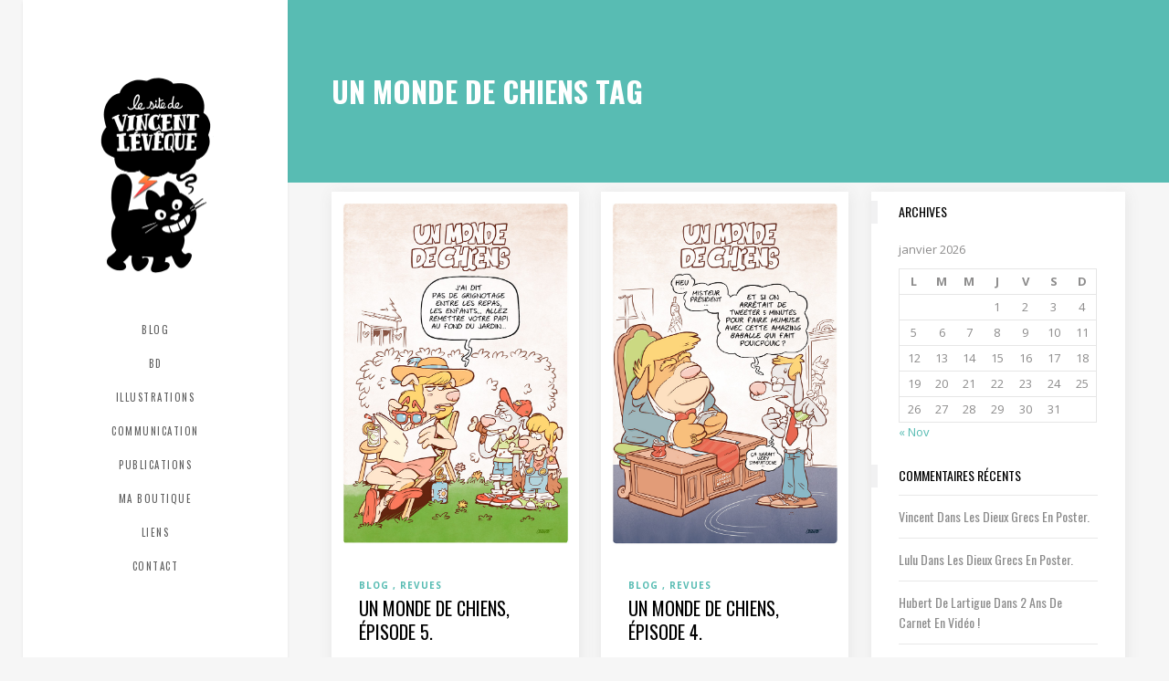

--- FILE ---
content_type: text/html; charset=UTF-8
request_url: http://www.vincentleveque.com/?tag=un-monde-de-chiens
body_size: 13768
content:
<!DOCTYPE html>
<html lang="fr-FR">
<head>
        	
        <meta charset="UTF-8"/>
        <link rel="profile" href="http://gmpg.org/xfn/11"/>
        <link rel="pingback" href="http://www.vincentleveque.com/xmlrpc.php"/>

                <meta name="viewport" content="width=device-width,initial-scale=1,user-scalable=no">
        
	<title>un monde de chiens &#8211; Le site de Vincent Lévêque</title>
<script type="application/javascript">var ElatedAjaxUrl = "http://www.vincentleveque.com/wp-admin/admin-ajax.php"</script><meta name='robots' content='max-image-preview:large' />

            <script data-no-defer="1" data-ezscrex="false" data-cfasync="false" data-pagespeed-no-defer data-cookieconsent="ignore">
                var ctPublicFunctions = {"_ajax_nonce":"06c5012c95","_rest_nonce":"2241419621","_ajax_url":"\/wp-admin\/admin-ajax.php","_rest_url":"http:\/\/www.vincentleveque.com\/index.php?rest_route=\/","data__cookies_type":"native","data__ajax_type":"rest","data__bot_detector_enabled":0,"data__frontend_data_log_enabled":1,"cookiePrefix":"","wprocket_detected":false,"host_url":"www.vincentleveque.com","text__ee_click_to_select":"Click to select the whole data","text__ee_original_email":"The complete one is","text__ee_got_it":"Got it","text__ee_blocked":"Blocked","text__ee_cannot_connect":"Cannot connect","text__ee_cannot_decode":"Can not decode email. Unknown reason","text__ee_email_decoder":"CleanTalk email decoder","text__ee_wait_for_decoding":"The magic is on the way!","text__ee_decoding_process":"Please wait a few seconds while we decode the contact data."}
            </script>
        
            <script data-no-defer="1" data-ezscrex="false" data-cfasync="false" data-pagespeed-no-defer data-cookieconsent="ignore">
                var ctPublic = {"_ajax_nonce":"06c5012c95","settings__forms__check_internal":0,"settings__forms__check_external":0,"settings__forms__force_protection":0,"settings__forms__search_test":1,"settings__forms__wc_add_to_cart":0,"settings__data__bot_detector_enabled":0,"settings__sfw__anti_crawler":0,"blog_home":"http:\/\/www.vincentleveque.com\/","pixel__setting":"0","pixel__enabled":false,"pixel__url":null,"data__email_check_before_post":1,"data__email_check_exist_post":0,"data__cookies_type":"native","data__key_is_ok":true,"data__visible_fields_required":true,"wl_brandname":"Anti-Spam by CleanTalk","wl_brandname_short":"CleanTalk","ct_checkjs_key":1789459229,"emailEncoderPassKey":"199fc395fa5f8a62b8cd47a47756aae2","bot_detector_forms_excluded":"W10=","advancedCacheExists":false,"varnishCacheExists":false,"wc_ajax_add_to_cart":false}
            </script>
        <link rel='dns-prefetch' href='//maps.googleapis.com' />
<link rel='dns-prefetch' href='//fonts.googleapis.com' />
<link rel="alternate" type="application/rss+xml" title="Le site de Vincent Lévêque &raquo; Flux" href="http://www.vincentleveque.com/?feed=rss2" />
<link rel="alternate" type="application/rss+xml" title="Le site de Vincent Lévêque &raquo; Flux des commentaires" href="http://www.vincentleveque.com/?feed=comments-rss2" />
<link rel="alternate" type="application/rss+xml" title="Le site de Vincent Lévêque &raquo; Flux de l’étiquette un monde de chiens" href="http://www.vincentleveque.com/?feed=rss2&#038;tag=un-monde-de-chiens" />
<script type="text/javascript">
window._wpemojiSettings = {"baseUrl":"https:\/\/s.w.org\/images\/core\/emoji\/14.0.0\/72x72\/","ext":".png","svgUrl":"https:\/\/s.w.org\/images\/core\/emoji\/14.0.0\/svg\/","svgExt":".svg","source":{"concatemoji":"http:\/\/www.vincentleveque.com\/wp-includes\/js\/wp-emoji-release.min.js?ver=6.1.9"}};
/*! This file is auto-generated */
!function(e,a,t){var n,r,o,i=a.createElement("canvas"),p=i.getContext&&i.getContext("2d");function s(e,t){var a=String.fromCharCode,e=(p.clearRect(0,0,i.width,i.height),p.fillText(a.apply(this,e),0,0),i.toDataURL());return p.clearRect(0,0,i.width,i.height),p.fillText(a.apply(this,t),0,0),e===i.toDataURL()}function c(e){var t=a.createElement("script");t.src=e,t.defer=t.type="text/javascript",a.getElementsByTagName("head")[0].appendChild(t)}for(o=Array("flag","emoji"),t.supports={everything:!0,everythingExceptFlag:!0},r=0;r<o.length;r++)t.supports[o[r]]=function(e){if(p&&p.fillText)switch(p.textBaseline="top",p.font="600 32px Arial",e){case"flag":return s([127987,65039,8205,9895,65039],[127987,65039,8203,9895,65039])?!1:!s([55356,56826,55356,56819],[55356,56826,8203,55356,56819])&&!s([55356,57332,56128,56423,56128,56418,56128,56421,56128,56430,56128,56423,56128,56447],[55356,57332,8203,56128,56423,8203,56128,56418,8203,56128,56421,8203,56128,56430,8203,56128,56423,8203,56128,56447]);case"emoji":return!s([129777,127995,8205,129778,127999],[129777,127995,8203,129778,127999])}return!1}(o[r]),t.supports.everything=t.supports.everything&&t.supports[o[r]],"flag"!==o[r]&&(t.supports.everythingExceptFlag=t.supports.everythingExceptFlag&&t.supports[o[r]]);t.supports.everythingExceptFlag=t.supports.everythingExceptFlag&&!t.supports.flag,t.DOMReady=!1,t.readyCallback=function(){t.DOMReady=!0},t.supports.everything||(n=function(){t.readyCallback()},a.addEventListener?(a.addEventListener("DOMContentLoaded",n,!1),e.addEventListener("load",n,!1)):(e.attachEvent("onload",n),a.attachEvent("onreadystatechange",function(){"complete"===a.readyState&&t.readyCallback()})),(e=t.source||{}).concatemoji?c(e.concatemoji):e.wpemoji&&e.twemoji&&(c(e.twemoji),c(e.wpemoji)))}(window,document,window._wpemojiSettings);
</script>
<style type="text/css">
img.wp-smiley,
img.emoji {
	display: inline !important;
	border: none !important;
	box-shadow: none !important;
	height: 1em !important;
	width: 1em !important;
	margin: 0 0.07em !important;
	vertical-align: -0.1em !important;
	background: none !important;
	padding: 0 !important;
}
</style>
	<link rel='stylesheet' id='wp-block-library-css' href='http://www.vincentleveque.com/wp-includes/css/dist/block-library/style.min.css?ver=6.1.9' type='text/css' media='all' />
<link rel='stylesheet' id='classic-theme-styles-css' href='http://www.vincentleveque.com/wp-includes/css/classic-themes.min.css?ver=1' type='text/css' media='all' />
<style id='global-styles-inline-css' type='text/css'>
body{--wp--preset--color--black: #000000;--wp--preset--color--cyan-bluish-gray: #abb8c3;--wp--preset--color--white: #ffffff;--wp--preset--color--pale-pink: #f78da7;--wp--preset--color--vivid-red: #cf2e2e;--wp--preset--color--luminous-vivid-orange: #ff6900;--wp--preset--color--luminous-vivid-amber: #fcb900;--wp--preset--color--light-green-cyan: #7bdcb5;--wp--preset--color--vivid-green-cyan: #00d084;--wp--preset--color--pale-cyan-blue: #8ed1fc;--wp--preset--color--vivid-cyan-blue: #0693e3;--wp--preset--color--vivid-purple: #9b51e0;--wp--preset--gradient--vivid-cyan-blue-to-vivid-purple: linear-gradient(135deg,rgba(6,147,227,1) 0%,rgb(155,81,224) 100%);--wp--preset--gradient--light-green-cyan-to-vivid-green-cyan: linear-gradient(135deg,rgb(122,220,180) 0%,rgb(0,208,130) 100%);--wp--preset--gradient--luminous-vivid-amber-to-luminous-vivid-orange: linear-gradient(135deg,rgba(252,185,0,1) 0%,rgba(255,105,0,1) 100%);--wp--preset--gradient--luminous-vivid-orange-to-vivid-red: linear-gradient(135deg,rgba(255,105,0,1) 0%,rgb(207,46,46) 100%);--wp--preset--gradient--very-light-gray-to-cyan-bluish-gray: linear-gradient(135deg,rgb(238,238,238) 0%,rgb(169,184,195) 100%);--wp--preset--gradient--cool-to-warm-spectrum: linear-gradient(135deg,rgb(74,234,220) 0%,rgb(151,120,209) 20%,rgb(207,42,186) 40%,rgb(238,44,130) 60%,rgb(251,105,98) 80%,rgb(254,248,76) 100%);--wp--preset--gradient--blush-light-purple: linear-gradient(135deg,rgb(255,206,236) 0%,rgb(152,150,240) 100%);--wp--preset--gradient--blush-bordeaux: linear-gradient(135deg,rgb(254,205,165) 0%,rgb(254,45,45) 50%,rgb(107,0,62) 100%);--wp--preset--gradient--luminous-dusk: linear-gradient(135deg,rgb(255,203,112) 0%,rgb(199,81,192) 50%,rgb(65,88,208) 100%);--wp--preset--gradient--pale-ocean: linear-gradient(135deg,rgb(255,245,203) 0%,rgb(182,227,212) 50%,rgb(51,167,181) 100%);--wp--preset--gradient--electric-grass: linear-gradient(135deg,rgb(202,248,128) 0%,rgb(113,206,126) 100%);--wp--preset--gradient--midnight: linear-gradient(135deg,rgb(2,3,129) 0%,rgb(40,116,252) 100%);--wp--preset--duotone--dark-grayscale: url('#wp-duotone-dark-grayscale');--wp--preset--duotone--grayscale: url('#wp-duotone-grayscale');--wp--preset--duotone--purple-yellow: url('#wp-duotone-purple-yellow');--wp--preset--duotone--blue-red: url('#wp-duotone-blue-red');--wp--preset--duotone--midnight: url('#wp-duotone-midnight');--wp--preset--duotone--magenta-yellow: url('#wp-duotone-magenta-yellow');--wp--preset--duotone--purple-green: url('#wp-duotone-purple-green');--wp--preset--duotone--blue-orange: url('#wp-duotone-blue-orange');--wp--preset--font-size--small: 13px;--wp--preset--font-size--medium: 20px;--wp--preset--font-size--large: 36px;--wp--preset--font-size--x-large: 42px;--wp--preset--spacing--20: 0.44rem;--wp--preset--spacing--30: 0.67rem;--wp--preset--spacing--40: 1rem;--wp--preset--spacing--50: 1.5rem;--wp--preset--spacing--60: 2.25rem;--wp--preset--spacing--70: 3.38rem;--wp--preset--spacing--80: 5.06rem;}:where(.is-layout-flex){gap: 0.5em;}body .is-layout-flow > .alignleft{float: left;margin-inline-start: 0;margin-inline-end: 2em;}body .is-layout-flow > .alignright{float: right;margin-inline-start: 2em;margin-inline-end: 0;}body .is-layout-flow > .aligncenter{margin-left: auto !important;margin-right: auto !important;}body .is-layout-constrained > .alignleft{float: left;margin-inline-start: 0;margin-inline-end: 2em;}body .is-layout-constrained > .alignright{float: right;margin-inline-start: 2em;margin-inline-end: 0;}body .is-layout-constrained > .aligncenter{margin-left: auto !important;margin-right: auto !important;}body .is-layout-constrained > :where(:not(.alignleft):not(.alignright):not(.alignfull)){max-width: var(--wp--style--global--content-size);margin-left: auto !important;margin-right: auto !important;}body .is-layout-constrained > .alignwide{max-width: var(--wp--style--global--wide-size);}body .is-layout-flex{display: flex;}body .is-layout-flex{flex-wrap: wrap;align-items: center;}body .is-layout-flex > *{margin: 0;}:where(.wp-block-columns.is-layout-flex){gap: 2em;}.has-black-color{color: var(--wp--preset--color--black) !important;}.has-cyan-bluish-gray-color{color: var(--wp--preset--color--cyan-bluish-gray) !important;}.has-white-color{color: var(--wp--preset--color--white) !important;}.has-pale-pink-color{color: var(--wp--preset--color--pale-pink) !important;}.has-vivid-red-color{color: var(--wp--preset--color--vivid-red) !important;}.has-luminous-vivid-orange-color{color: var(--wp--preset--color--luminous-vivid-orange) !important;}.has-luminous-vivid-amber-color{color: var(--wp--preset--color--luminous-vivid-amber) !important;}.has-light-green-cyan-color{color: var(--wp--preset--color--light-green-cyan) !important;}.has-vivid-green-cyan-color{color: var(--wp--preset--color--vivid-green-cyan) !important;}.has-pale-cyan-blue-color{color: var(--wp--preset--color--pale-cyan-blue) !important;}.has-vivid-cyan-blue-color{color: var(--wp--preset--color--vivid-cyan-blue) !important;}.has-vivid-purple-color{color: var(--wp--preset--color--vivid-purple) !important;}.has-black-background-color{background-color: var(--wp--preset--color--black) !important;}.has-cyan-bluish-gray-background-color{background-color: var(--wp--preset--color--cyan-bluish-gray) !important;}.has-white-background-color{background-color: var(--wp--preset--color--white) !important;}.has-pale-pink-background-color{background-color: var(--wp--preset--color--pale-pink) !important;}.has-vivid-red-background-color{background-color: var(--wp--preset--color--vivid-red) !important;}.has-luminous-vivid-orange-background-color{background-color: var(--wp--preset--color--luminous-vivid-orange) !important;}.has-luminous-vivid-amber-background-color{background-color: var(--wp--preset--color--luminous-vivid-amber) !important;}.has-light-green-cyan-background-color{background-color: var(--wp--preset--color--light-green-cyan) !important;}.has-vivid-green-cyan-background-color{background-color: var(--wp--preset--color--vivid-green-cyan) !important;}.has-pale-cyan-blue-background-color{background-color: var(--wp--preset--color--pale-cyan-blue) !important;}.has-vivid-cyan-blue-background-color{background-color: var(--wp--preset--color--vivid-cyan-blue) !important;}.has-vivid-purple-background-color{background-color: var(--wp--preset--color--vivid-purple) !important;}.has-black-border-color{border-color: var(--wp--preset--color--black) !important;}.has-cyan-bluish-gray-border-color{border-color: var(--wp--preset--color--cyan-bluish-gray) !important;}.has-white-border-color{border-color: var(--wp--preset--color--white) !important;}.has-pale-pink-border-color{border-color: var(--wp--preset--color--pale-pink) !important;}.has-vivid-red-border-color{border-color: var(--wp--preset--color--vivid-red) !important;}.has-luminous-vivid-orange-border-color{border-color: var(--wp--preset--color--luminous-vivid-orange) !important;}.has-luminous-vivid-amber-border-color{border-color: var(--wp--preset--color--luminous-vivid-amber) !important;}.has-light-green-cyan-border-color{border-color: var(--wp--preset--color--light-green-cyan) !important;}.has-vivid-green-cyan-border-color{border-color: var(--wp--preset--color--vivid-green-cyan) !important;}.has-pale-cyan-blue-border-color{border-color: var(--wp--preset--color--pale-cyan-blue) !important;}.has-vivid-cyan-blue-border-color{border-color: var(--wp--preset--color--vivid-cyan-blue) !important;}.has-vivid-purple-border-color{border-color: var(--wp--preset--color--vivid-purple) !important;}.has-vivid-cyan-blue-to-vivid-purple-gradient-background{background: var(--wp--preset--gradient--vivid-cyan-blue-to-vivid-purple) !important;}.has-light-green-cyan-to-vivid-green-cyan-gradient-background{background: var(--wp--preset--gradient--light-green-cyan-to-vivid-green-cyan) !important;}.has-luminous-vivid-amber-to-luminous-vivid-orange-gradient-background{background: var(--wp--preset--gradient--luminous-vivid-amber-to-luminous-vivid-orange) !important;}.has-luminous-vivid-orange-to-vivid-red-gradient-background{background: var(--wp--preset--gradient--luminous-vivid-orange-to-vivid-red) !important;}.has-very-light-gray-to-cyan-bluish-gray-gradient-background{background: var(--wp--preset--gradient--very-light-gray-to-cyan-bluish-gray) !important;}.has-cool-to-warm-spectrum-gradient-background{background: var(--wp--preset--gradient--cool-to-warm-spectrum) !important;}.has-blush-light-purple-gradient-background{background: var(--wp--preset--gradient--blush-light-purple) !important;}.has-blush-bordeaux-gradient-background{background: var(--wp--preset--gradient--blush-bordeaux) !important;}.has-luminous-dusk-gradient-background{background: var(--wp--preset--gradient--luminous-dusk) !important;}.has-pale-ocean-gradient-background{background: var(--wp--preset--gradient--pale-ocean) !important;}.has-electric-grass-gradient-background{background: var(--wp--preset--gradient--electric-grass) !important;}.has-midnight-gradient-background{background: var(--wp--preset--gradient--midnight) !important;}.has-small-font-size{font-size: var(--wp--preset--font-size--small) !important;}.has-medium-font-size{font-size: var(--wp--preset--font-size--medium) !important;}.has-large-font-size{font-size: var(--wp--preset--font-size--large) !important;}.has-x-large-font-size{font-size: var(--wp--preset--font-size--x-large) !important;}
.wp-block-navigation a:where(:not(.wp-element-button)){color: inherit;}
:where(.wp-block-columns.is-layout-flex){gap: 2em;}
.wp-block-pullquote{font-size: 1.5em;line-height: 1.6;}
</style>
<link rel='stylesheet' id='cleantalk-public-css-css' href='http://www.vincentleveque.com/wp-content/plugins/cleantalk-spam-protect/css/cleantalk-public.min.css?ver=6.70.1_1766145733' type='text/css' media='all' />
<link rel='stylesheet' id='cleantalk-email-decoder-css-css' href='http://www.vincentleveque.com/wp-content/plugins/cleantalk-spam-protect/css/cleantalk-email-decoder.min.css?ver=6.70.1_1766145733' type='text/css' media='all' />
<link rel='stylesheet' id='contact-form-7-css' href='http://www.vincentleveque.com/wp-content/plugins/contact-form-7/includes/css/styles.css?ver=5.6.4' type='text/css' media='all' />
<link rel='stylesheet' id='flow_elated_default_style-css' href='http://www.vincentleveque.com/wp-content/themes/flow/style.css?ver=6.1.9' type='text/css' media='all' />
<link rel='stylesheet' id='flow_elated_modules_plugins-css' href='http://www.vincentleveque.com/wp-content/themes/flow/assets/css/plugins.min.css?ver=6.1.9' type='text/css' media='all' />
<link rel='stylesheet' id='flow_elated_modules-css' href='http://www.vincentleveque.com/wp-content/themes/flow/assets/css/modules.min.css?ver=6.1.9' type='text/css' media='all' />
<link rel='stylesheet' id='eltd_font_awesome-css' href='http://www.vincentleveque.com/wp-content/themes/flow/assets/css/font-awesome/css/font-awesome.min.css?ver=6.1.9' type='text/css' media='all' />
<link rel='stylesheet' id='eltd_font_elegant-css' href='http://www.vincentleveque.com/wp-content/themes/flow/assets/css/elegant-icons/style.min.css?ver=6.1.9' type='text/css' media='all' />
<link rel='stylesheet' id='eltd_ion_icons-css' href='http://www.vincentleveque.com/wp-content/themes/flow/assets/css/ion-icons/css/ionicons.min.css?ver=6.1.9' type='text/css' media='all' />
<link rel='stylesheet' id='eltd_linea_icons-css' href='http://www.vincentleveque.com/wp-content/themes/flow/assets/css/linea-icons/style.css?ver=6.1.9' type='text/css' media='all' />
<link rel='stylesheet' id='eltd_simple_line_icons-css' href='http://www.vincentleveque.com/wp-content/themes/flow/assets/css/simple-line-icons/simple-line-icons.css?ver=6.1.9' type='text/css' media='all' />
<link rel='stylesheet' id='eltd_dripicons-css' href='http://www.vincentleveque.com/wp-content/themes/flow/assets/css/dripicons/dripicons.css?ver=6.1.9' type='text/css' media='all' />
<link rel='stylesheet' id='flow_elated_blog-css' href='http://www.vincentleveque.com/wp-content/themes/flow/assets/css/blog.min.css?ver=6.1.9' type='text/css' media='all' />
<link rel='stylesheet' id='mediaelement-css' href='http://www.vincentleveque.com/wp-includes/js/mediaelement/mediaelementplayer-legacy.min.css?ver=4.2.17' type='text/css' media='all' />
<link rel='stylesheet' id='wp-mediaelement-css' href='http://www.vincentleveque.com/wp-includes/js/mediaelement/wp-mediaelement.min.css?ver=6.1.9' type='text/css' media='all' />
<link rel='stylesheet' id='flow_elated_style_dynamic-css' href='http://www.vincentleveque.com/wp-content/themes/flow/assets/css/style_dynamic.css?ver=1454706155' type='text/css' media='all' />
<link rel='stylesheet' id='flow_elated_modules_responsive-css' href='http://www.vincentleveque.com/wp-content/themes/flow/assets/css/modules-responsive.min.css?ver=6.1.9' type='text/css' media='all' />
<link rel='stylesheet' id='flow_elated_blog_responsive-css' href='http://www.vincentleveque.com/wp-content/themes/flow/assets/css/blog-responsive.min.css?ver=6.1.9' type='text/css' media='all' />
<link rel='stylesheet' id='flow_elated_style_dynamic_responsive-css' href='http://www.vincentleveque.com/wp-content/themes/flow/assets/css/style_dynamic_responsive.css?ver=1454706155' type='text/css' media='all' />
<link rel='stylesheet' id='js_composer_front-css' href='http://www.vincentleveque.com/wp-content/plugins/js_composer/assets/css/js_composer.min.css?ver=4.9.2' type='text/css' media='all' />
<link rel='stylesheet' id='flow_elated_google_fonts-css' href='http://fonts.googleapis.com/css?family=Open+Sans%3A100%2C100italic%2C200%2C200italic%2C300%2C300italic%2C400%2C400italic%2C500%2C500italic%2C600%2C600italic%2C700%2C700italic%2C800%2C800italic%2C900%2C900italic%7CNoto+Sans%3A100%2C100italic%2C200%2C200italic%2C300%2C300italic%2C400%2C400italic%2C500%2C500italic%2C600%2C600italic%2C700%2C700italic%2C800%2C800italic%2C900%2C900italic%7COswald%3A100%2C100italic%2C200%2C200italic%2C300%2C300italic%2C400%2C400italic%2C500%2C500italic%2C600%2C600italic%2C700%2C700italic%2C800%2C800italic%2C900%2C900italic&#038;subset=latin%2Clatin-ext&#038;ver=1.0.0' type='text/css' media='all' />
<script type='text/javascript' src='http://www.vincentleveque.com/wp-content/plugins/cleantalk-spam-protect/js/apbct-public-bundle_gathering.min.js?ver=6.70.1_1766145733' id='apbct-public-bundle_gathering.min-js-js'></script>
<script type='text/javascript' src='http://www.vincentleveque.com/wp-includes/js/jquery/jquery.min.js?ver=3.6.1' id='jquery-core-js'></script>
<script type='text/javascript' src='http://www.vincentleveque.com/wp-includes/js/jquery/jquery-migrate.min.js?ver=3.3.2' id='jquery-migrate-js'></script>
<link rel="https://api.w.org/" href="http://www.vincentleveque.com/index.php?rest_route=/" /><link rel="alternate" type="application/json" href="http://www.vincentleveque.com/index.php?rest_route=/wp/v2/tags/80" /><link rel="EditURI" type="application/rsd+xml" title="RSD" href="http://www.vincentleveque.com/xmlrpc.php?rsd" />
<link rel="wlwmanifest" type="application/wlwmanifest+xml" href="http://www.vincentleveque.com/wp-includes/wlwmanifest.xml" />
<meta name="generator" content="WordPress 6.1.9" />
<style type="text/css">.recentcomments a{display:inline !important;padding:0 !important;margin:0 !important;}</style><meta name="generator" content="Powered by Visual Composer - drag and drop page builder for WordPress."/>
<!--[if lte IE 9]><link rel="stylesheet" type="text/css" href="http://www.vincentleveque.com/wp-content/plugins/js_composer/assets/css/vc_lte_ie9.min.css" media="screen"><![endif]--><!--[if IE  8]><link rel="stylesheet" type="text/css" href="http://www.vincentleveque.com/wp-content/plugins/js_composer/assets/css/vc-ie8.min.css" media="screen"><![endif]--><noscript><style type="text/css"> .wpb_animate_when_almost_visible { opacity: 1; }</style></noscript></head>

<body class="archive tag tag-un-monde-de-chiens tag-80 eltd-core-1.0 flow-ver-1.0.1  ajax eltd-blog-installed page-template-blog-standard eltd-header-vertical eltd-sticky-header-on-scroll-up eltd-default-mobile-header eltd-sticky-up-mobile-header eltd-menu-item-first-level-bg-color eltd-dropdown-default eltd-light-header eltd-header-style-on-scroll wpb-js-composer js-comp-ver-4.9.2 vc_responsive">



<div class="eltd-wrapper">
    <div class="eltd-wrapper-inner">
        <aside class="eltd-vertical-menu-area">
    <div class="eltd-vertical-menu-area-inner">
        <div class="eltd-vertical-area-background" style=";;"></div>
        
<div class="eltd-logo-wrapper">
    <a href="http://www.vincentleveque.com/" style="height: 215px;">
        <img class="eltd-normal-logo" src="http://www.vincentleveque.com/wp-content/uploads/2016/02/logosite3.png" alt="Logo"/>
        <img class="eltd-dark-logo" src="http://www.vincentleveque.com/wp-content/uploads/2016/02/logosite3.png" alt="Dark logo"/>        <img class="eltd-light-logo" src="http://www.vincentleveque.com/wp-content/uploads/2016/02/logosite3.png" alt="Light logo"/>    </a>
</div>

        
    <nav data-navigation-type='dropdown-toggle-click' class="eltd-vertical-menu eltd-vertical-dropdown-toggle">
        <ul id="menu-menu-principal" class=""><li id="nav-menu-item-1108" class="menu-item menu-item-type-taxonomy menu-item-object-category  narrow" data-nav-item-type=category data-nav-item-id=1 ><a href="http://www.vincentleveque.com/?cat=1" class=""><span class="item_outer"><span class="item_inner"><span class="menu_icon_wrapper"><i class="menu_icon blank fa"></i></span><span class="item_text">Blog</span></span><span class="plus"></span></span></a></li>
<li id="nav-menu-item-2613" class="menu-item menu-item-type-post_type menu-item-object-page  narrow" data-nav-item-type=page data-nav-item-id=2608 ><a href="http://www.vincentleveque.com/?page_id=2608" class=""><span class="item_outer"><span class="item_inner"><span class="menu_icon_wrapper"><i class="menu_icon blank fa"></i></span><span class="item_text">BD</span></span><span class="plus"></span></span></a></li>
<li id="nav-menu-item-2614" class="menu-item menu-item-type-custom menu-item-object-custom menu-item-has-children  has_sub narrow" data-nav-item-type=custom data-nav-item-id=2614 ><a href="#" class=""><span class="item_outer"><span class="item_inner"><span class="menu_icon_wrapper"><i class="menu_icon blank fa"></i></span><span class="item_text">Illustrations</span></span><span class="plus"></span></span></a>
<div class="second"><div class="inner"><ul>
	<li id="nav-menu-item-4156" class="menu-item menu-item-type-taxonomy menu-item-object-category " data-nav-item-type=category data-nav-item-id=51 ><a href="http://www.vincentleveque.com/?cat=51" class=""><span class="item_outer"><span class="item_inner"><span class="menu_icon_wrapper"><i class="menu_icon blank fa"></i></span><span class="item_text">Illustrations</span></span><span class="plus"></span></span></a></li>
	<li id="nav-menu-item-4154" class="menu-item menu-item-type-taxonomy menu-item-object-category " data-nav-item-type=category data-nav-item-id=52 ><a href="http://www.vincentleveque.com/?cat=52" class=""><span class="item_outer"><span class="item_inner"><span class="menu_icon_wrapper"><i class="menu_icon blank fa"></i></span><span class="item_text">Jeunesse</span></span><span class="plus"></span></span></a></li>
	<li id="nav-menu-item-6873" class="menu-item menu-item-type-taxonomy menu-item-object-category " data-nav-item-type=category data-nav-item-id=71 ><a href="http://www.vincentleveque.com/?cat=71" class=""><span class="item_outer"><span class="item_inner"><span class="menu_icon_wrapper"><i class="menu_icon blank fa"></i></span><span class="item_text">Dessins d&rsquo;actu</span></span><span class="plus"></span></span></a></li>
</ul></div></div>
</li>
<li id="nav-menu-item-2719" class="menu-item menu-item-type-taxonomy menu-item-object-category  narrow" data-nav-item-type=category data-nav-item-id=27 ><a href="http://www.vincentleveque.com/?cat=27" class=""><span class="item_outer"><span class="item_inner"><span class="menu_icon_wrapper"><i class="menu_icon blank fa"></i></span><span class="item_text">Communication</span></span><span class="plus"></span></span></a></li>
<li id="nav-menu-item-4214" class="menu-item menu-item-type-post_type menu-item-object-page menu-item-has-children  has_sub narrow" data-nav-item-type=page data-nav-item-id=4211 ><a href="http://www.vincentleveque.com/?page_id=4211" class=""><span class="item_outer"><span class="item_inner"><span class="menu_icon_wrapper"><i class="menu_icon blank fa"></i></span><span class="item_text">Publications</span></span><span class="plus"></span></span></a>
<div class="second"><div class="inner"><ul>
	<li id="nav-menu-item-2717" class="menu-item menu-item-type-taxonomy menu-item-object-category " data-nav-item-type=category data-nav-item-id=26 ><a href="http://www.vincentleveque.com/?cat=26" class=""><span class="item_outer"><span class="item_inner"><span class="menu_icon_wrapper"><i class="menu_icon blank fa"></i></span><span class="item_text">Livres</span></span><span class="plus"></span></span></a></li>
	<li id="nav-menu-item-2714" class="menu-item menu-item-type-taxonomy menu-item-object-category " data-nav-item-type=category data-nav-item-id=25 ><a href="http://www.vincentleveque.com/?cat=25" class=""><span class="item_outer"><span class="item_inner"><span class="menu_icon_wrapper"><i class="menu_icon blank fa"></i></span><span class="item_text">Revues</span></span><span class="plus"></span></span></a></li>
</ul></div></div>
</li>
<li id="nav-menu-item-2972" class="menu-item menu-item-type-post_type menu-item-object-page  narrow" data-nav-item-type=page data-nav-item-id=2359 ><a href="http://www.vincentleveque.com/?page_id=2359" class=""><span class="item_outer"><span class="item_inner"><span class="menu_icon_wrapper"><i class="menu_icon blank fa"></i></span><span class="item_text">Ma boutique</span></span><span class="plus"></span></span></a></li>
<li id="nav-menu-item-1804" class="menu-item menu-item-type-taxonomy menu-item-object-category  narrow" data-nav-item-type=category data-nav-item-id=23 ><a href="http://www.vincentleveque.com/?cat=23" class=""><span class="item_outer"><span class="item_inner"><span class="menu_icon_wrapper"><i class="menu_icon blank fa"></i></span><span class="item_text">Liens</span></span><span class="plus"></span></span></a></li>
<li id="nav-menu-item-2334" class="menu-item menu-item-type-post_type menu-item-object-page  narrow" data-nav-item-type=page data-nav-item-id=2134 ><a href="http://www.vincentleveque.com/?page_id=2134" class=""><span class="item_outer"><span class="item_inner"><span class="menu_icon_wrapper"><i class="menu_icon blank fa"></i></span><span class="item_text">Contact</span></span><span class="plus"></span></span></a></li>
</ul>    </nav>

        <div class="eltd-vertical-area-widget-holder">
                    </div>
    </div>
</aside>


<header class="eltd-mobile-header">
    <div class="eltd-mobile-header-inner">
                <div class="eltd-mobile-header-holder">
            <div class="eltd-grid">
                <div class="eltd-vertical-align-containers">
                                            <div class="eltd-mobile-menu-opener">
                            <a href="javascript:void(0)">
                    <span class="eltd-mobile-opener-icon-holder">
                        <i class="eltd-icon-font-awesome fa fa-bars " ></i>                    </span>
                            </a>
                        </div>
                                                                <div class="eltd-position-center">
                            <div class="eltd-position-center-inner">
                                
<div class="eltd-mobile-logo-wrapper">
    <a href="http://www.vincentleveque.com/" style="height: 215px">
        <img src="http://www.vincentleveque.com/wp-content/uploads/2016/02/logosite3.png" alt="Mobile logo"/>
    </a>
</div>

                            </div>
                        </div>
                                        <div class="eltd-position-right">
                        <div class="eltd-position-right-inner">
                                                    </div>
                    </div>
                </div> <!-- close .eltd-vertical-align-containers -->
            </div>
        </div>
        
<nav class="eltd-mobile-nav">
    <div class="eltd-grid">
        <ul id="menu-menu-principal-1" class=""><li id="mobile-menu-item-1108" class="menu-item menu-item-type-taxonomy menu-item-object-category " data-nav-item-type=category data-nav-item-id=1 ><a href="http://www.vincentleveque.com/?cat=1" class=""><span>Blog</span></a></li>
<li id="mobile-menu-item-2613" class="menu-item menu-item-type-post_type menu-item-object-page " data-nav-item-type=page data-nav-item-id=2608 ><a href="http://www.vincentleveque.com/?page_id=2608" class=""><span>BD</span></a></li>
<li id="mobile-menu-item-2614" class="menu-item menu-item-type-custom menu-item-object-custom menu-item-has-children  has_sub" data-nav-item-type=custom data-nav-item-id=2614 ><a href="#" class=""><span>Illustrations</span></a><span class="mobile_arrow"><i class="eltd-sub-arrow fa fa-angle-right"></i><i class="fa fa-angle-down"></i></span>
<ul class="sub_menu">
	<li id="mobile-menu-item-4156" class="menu-item menu-item-type-taxonomy menu-item-object-category " data-nav-item-type=category data-nav-item-id=51 ><a href="http://www.vincentleveque.com/?cat=51" class=""><span>Illustrations</span></a></li>
	<li id="mobile-menu-item-4154" class="menu-item menu-item-type-taxonomy menu-item-object-category " data-nav-item-type=category data-nav-item-id=52 ><a href="http://www.vincentleveque.com/?cat=52" class=""><span>Jeunesse</span></a></li>
	<li id="mobile-menu-item-6873" class="menu-item menu-item-type-taxonomy menu-item-object-category " data-nav-item-type=category data-nav-item-id=71 ><a href="http://www.vincentleveque.com/?cat=71" class=""><span>Dessins d&rsquo;actu</span></a></li>
</ul>
</li>
<li id="mobile-menu-item-2719" class="menu-item menu-item-type-taxonomy menu-item-object-category " data-nav-item-type=category data-nav-item-id=27 ><a href="http://www.vincentleveque.com/?cat=27" class=""><span>Communication</span></a></li>
<li id="mobile-menu-item-4214" class="menu-item menu-item-type-post_type menu-item-object-page menu-item-has-children  has_sub" data-nav-item-type=page data-nav-item-id=4211 ><a href="http://www.vincentleveque.com/?page_id=4211" class=""><span>Publications</span></a><span class="mobile_arrow"><i class="eltd-sub-arrow fa fa-angle-right"></i><i class="fa fa-angle-down"></i></span>
<ul class="sub_menu">
	<li id="mobile-menu-item-2717" class="menu-item menu-item-type-taxonomy menu-item-object-category " data-nav-item-type=category data-nav-item-id=26 ><a href="http://www.vincentleveque.com/?cat=26" class=""><span>Livres</span></a></li>
	<li id="mobile-menu-item-2714" class="menu-item menu-item-type-taxonomy menu-item-object-category " data-nav-item-type=category data-nav-item-id=25 ><a href="http://www.vincentleveque.com/?cat=25" class=""><span>Revues</span></a></li>
</ul>
</li>
<li id="mobile-menu-item-2972" class="menu-item menu-item-type-post_type menu-item-object-page " data-nav-item-type=page data-nav-item-id=2359 ><a href="http://www.vincentleveque.com/?page_id=2359" class=""><span>Ma boutique</span></a></li>
<li id="mobile-menu-item-1804" class="menu-item menu-item-type-taxonomy menu-item-object-category " data-nav-item-type=category data-nav-item-id=23 ><a href="http://www.vincentleveque.com/?cat=23" class=""><span>Liens</span></a></li>
<li id="mobile-menu-item-2334" class="menu-item menu-item-type-post_type menu-item-object-page " data-nav-item-type=page data-nav-item-id=2134 ><a href="http://www.vincentleveque.com/?page_id=2134" class=""><span>Contact</span></a></li>
</ul>    </div>
</nav>

    </div>
</header> <!-- close .eltd-mobile-header -->


                    <a id='eltd-back-to-top'  href='#'>
                <span class="eltd-icon-stack"></span>
                <span class="eltd-back-to-top-text">Top</span>
                <span class="arrow_carrot-up eltd-back-to-top-arrow"></span>
            </a>
        
        <div class="eltd-content" >
                        <div class="eltd-content-inner">
    <div class="eltd-title eltd-standard-type eltd-content-left-alignment eltd-animation-no" style="height:200px;" data-height="200" >
        <div class="eltd-title-image"></div>
        <div class="eltd-title-holder" style="height:200px;">
            <div class="eltd-container clearfix">
                <div class="eltd-container-inner">
                    <div class="eltd-title-subtitle-holder" style="">
                        <div class="eltd-title-subtitle-holder-inner">
                                                        <h1 ><span>un monde de chiens Tag</span></h1>
                                                                                                                    </div>
                    </div>
                </div>
            </div>
        </div>
    </div>

<div class="eltd-container">
	<div class="eltd-container-inner clearfix">
		
	
	<div class="eltd-two-columns-75-25 eltd-sidebar clearfix">
		<div class="eltd-column1 eltd-content-left-from-sidebar">
			<div class="eltd-column-inner">
								
<div class="eltd-blog-holder eltd-blog-with-sidebar eltd-blog-type-masonry eltd-masonry-three-cols "  data-blog-type="masonry" >
	
	<div class="eltd-blog-masonry-grid-sizer"></div>
	<div class="eltd-blog-masonry-grid-gutter"></div>
	
	
<article id="post-7172" class="post-7172 post type-post status-publish format-standard has-post-thumbnail hentry category-Blog category-revue tag-bd tag-chien tag-trompette tag-un-monde-de-chiens">
	<div class="eltd-post-content">
					<div class="eltd-post-image">
		<a href="http://www.vincentleveque.com/?p=7172" title="Un monde de chiens, épisode 5.">
			<img width="850" height="1259" src="http://www.vincentleveque.com/wp-content/uploads/2017/09/unmdc5.jpg" class="attachment-full size-full wp-post-image" alt="" decoding="async" srcset="http://www.vincentleveque.com/wp-content/uploads/2017/09/unmdc5.jpg 850w, http://www.vincentleveque.com/wp-content/uploads/2017/09/unmdc5-203x300.jpg 203w, http://www.vincentleveque.com/wp-content/uploads/2017/09/unmdc5-768x1138.jpg 768w, http://www.vincentleveque.com/wp-content/uploads/2017/09/unmdc5-691x1024.jpg 691w" sizes="(max-width: 850px) 100vw, 850px" />		</a>
	</div>
		<div class="eltd-post-text">
			<div class="eltd-post-text-inner">
				<div class="eltd-post-info eltd-category">
					<div class="eltd-post-info-category">
			<a href="http://www.vincentleveque.com/?cat=1" data-cat-id ="1">
			<span>
				Blog			</span>
		</a>
			<a href="http://www.vincentleveque.com/?cat=25" data-cat-id ="25">
			<span>
				Revues			</span>
		</a>
	</div>				</div>
				<h4 class="eltd-post-title">
<a href="http://www.vincentleveque.com/?p=7172" class="" title="Un monde de chiens, épisode 5." target="_self">
	Un monde de chiens, épisode 5.</a>
</h4>				<p class="eltd-post-excerpt eltd-long-excerpt">Une série poilue toujours pour la web revue Trompette....</p><p class="eltd-post-excerpt eltd-short-excerpt">Une série poilue toujours pou...</p><a href="http://www.vincentleveque.com/?p=7172" target="_self"  class="eltd-btn eltd-btn-medium eltd-btn-solid  eltd-read-more "  >    <span class="eltd-btn-text">Read More</span>    </a>				
				<div class ="eltd-post-info-wrapper">
					<div class="eltd-post-info eltd-left-section">
						<div class="eltd-post-info-date">
			15 septembre 2017		</div><div class="eltd-blog-like">
	<a href="#" class="eltd-like" id="eltd-like-7172-766" title="Like this"><i class="icon_heart_alt"></i><span>3</span></a></div><div class="eltd-post-info-comments-holder">
	<a class="eltd-post-info-comments" href="http://www.vincentleveque.com/?p=7172#respond" target="_self">
		<span class="icon_comment_alt eltd-comment-icon"></span>
		<span>
			0		</span>		
	</a>
</div>					</div>
					<div class ="eltd-post-info eltd-right-section">
						<div class ="eltd-blog-share">
	<div class="eltd-social-share-holder eltd-list">
	<ul>
		<li class="eltd-facebook-share">
	<a class="eltd-share-link" href="#" onclick="window.open('http://www.facebook.com/sharer.php?s=100&amp;p[title]=Un+monde+de+chiens%2C+%C3%A9pisode+5.&amp;p[summary]=Une+s%C3%A9rie+poilue+toujours+pour+la+web+revue+Trompette.&amp;p[url]=http%3A%2F%2Fwww.vincentleveque.com%2F%3Fp%3D7172&amp;p[images][0]=http://www.vincentleveque.com/wp-content/uploads/2017/09/unmdc5.jpg', 'sharer', 'toolbar=0,status=0,width=620,height=280');">
					<span class="eltd-social-network-icon social_facebook"></span>
			</a>
</li><li class="eltd-twitter-share">
	<a class="eltd-share-link" href="#" onclick="window.open('http://twitter.com/home?status=Une%2Bs%25C3%25A9rie%2Bpoilue%2Btoujours%2Bpour%2Bla%2Bweb%2Brevue%2BTrompette.http://www.vincentleveque.com/?p=7172', 'popupwindow', 'scrollbars=yes,width=800,height=400');popUp.focus();return false;">
					<span class="eltd-social-network-icon social_twitter"></span>
			</a>
</li><li class="eltd-google_plus-share">
	<a class="eltd-share-link" href="#" onclick="popUp=window.open('https://plus.google.com/share?url=http%3A%2F%2Fwww.vincentleveque.com%2F%3Fp%3D7172', 'popupwindow', 'scrollbars=yes,width=800,height=400');popUp.focus();return false;">
					<span class="eltd-social-network-icon social_googleplus"></span>
			</a>
</li>	</ul>
</div></div>					</div>
				</div>
			</div>
		</div>
	</div>
</article>
<article id="post-7164" class="post-7164 post type-post status-publish format-standard has-post-thumbnail hentry category-Blog category-revue tag-bd tag-chien tag-un-monde-de-chiens">
	<div class="eltd-post-content">
					<div class="eltd-post-image">
		<a href="http://www.vincentleveque.com/?p=7164" title="Un monde de chiens, épisode 4.">
			<img width="850" height="1259" src="http://www.vincentleveque.com/wp-content/uploads/2017/07/unmdc6.jpg" class="attachment-full size-full wp-post-image" alt="" decoding="async" loading="lazy" srcset="http://www.vincentleveque.com/wp-content/uploads/2017/07/unmdc6.jpg 850w, http://www.vincentleveque.com/wp-content/uploads/2017/07/unmdc6-203x300.jpg 203w, http://www.vincentleveque.com/wp-content/uploads/2017/07/unmdc6-768x1138.jpg 768w, http://www.vincentleveque.com/wp-content/uploads/2017/07/unmdc6-691x1024.jpg 691w" sizes="(max-width: 850px) 100vw, 850px" />		</a>
	</div>
		<div class="eltd-post-text">
			<div class="eltd-post-text-inner">
				<div class="eltd-post-info eltd-category">
					<div class="eltd-post-info-category">
			<a href="http://www.vincentleveque.com/?cat=1" data-cat-id ="1">
			<span>
				Blog			</span>
		</a>
			<a href="http://www.vincentleveque.com/?cat=25" data-cat-id ="25">
			<span>
				Revues			</span>
		</a>
	</div>				</div>
				<h4 class="eltd-post-title">
<a href="http://www.vincentleveque.com/?p=7164" class="" title="Un monde de chiens, épisode 4." target="_self">
	Un monde de chiens, épisode 4.</a>
</h4>				<p class="eltd-post-excerpt eltd-long-excerpt">Une série toujours pour la web revue Trompette....</p><p class="eltd-post-excerpt eltd-short-excerpt">Une série toujours pour la we...</p><a href="http://www.vincentleveque.com/?p=7164" target="_self"  class="eltd-btn eltd-btn-medium eltd-btn-solid  eltd-read-more "  >    <span class="eltd-btn-text">Read More</span>    </a>				
				<div class ="eltd-post-info-wrapper">
					<div class="eltd-post-info eltd-left-section">
						<div class="eltd-post-info-date">
			7 juillet 2017		</div><div class="eltd-blog-like">
	<a href="#" class="eltd-like" id="eltd-like-7164-420" title="Like this"><i class="icon_heart_alt"></i><span>0</span></a></div><div class="eltd-post-info-comments-holder">
	<a class="eltd-post-info-comments" href="http://www.vincentleveque.com/?p=7164#respond" target="_self">
		<span class="icon_comment_alt eltd-comment-icon"></span>
		<span>
			0		</span>		
	</a>
</div>					</div>
					<div class ="eltd-post-info eltd-right-section">
						<div class ="eltd-blog-share">
	<div class="eltd-social-share-holder eltd-list">
	<ul>
		<li class="eltd-facebook-share">
	<a class="eltd-share-link" href="#" onclick="window.open('http://www.facebook.com/sharer.php?s=100&amp;p[title]=Un+monde+de+chiens%2C+%C3%A9pisode+4.&amp;p[summary]=Une+s%C3%A9rie+toujours+pour+la+web+revue%C2%A0Trompette.&amp;p[url]=http%3A%2F%2Fwww.vincentleveque.com%2F%3Fp%3D7164&amp;p[images][0]=http://www.vincentleveque.com/wp-content/uploads/2017/07/unmdc6.jpg', 'sharer', 'toolbar=0,status=0,width=620,height=280');">
					<span class="eltd-social-network-icon social_facebook"></span>
			</a>
</li><li class="eltd-twitter-share">
	<a class="eltd-share-link" href="#" onclick="window.open('http://twitter.com/home?status=Une%2Bs%25C3%25A9rie%2Btoujours%2Bpour%2Bla%2Bweb%2Brevue%25C2%25A0Trompette.http://www.vincentleveque.com/?p=7164', 'popupwindow', 'scrollbars=yes,width=800,height=400');popUp.focus();return false;">
					<span class="eltd-social-network-icon social_twitter"></span>
			</a>
</li><li class="eltd-google_plus-share">
	<a class="eltd-share-link" href="#" onclick="popUp=window.open('https://plus.google.com/share?url=http%3A%2F%2Fwww.vincentleveque.com%2F%3Fp%3D7164', 'popupwindow', 'scrollbars=yes,width=800,height=400');popUp.focus();return false;">
					<span class="eltd-social-network-icon social_googleplus"></span>
			</a>
</li>	</ul>
</div></div>					</div>
				</div>
			</div>
		</div>
	</div>
</article>	
	
</div>
							</div>
		</div>
		<div class="eltd-column2">
			<div class="eltd-column-inner">
    <aside class="eltd-sidebar">
        <div id="calendar-2" class="widget widget_calendar"><h6 class="eltd-widget-title"><span></span>Archives</h6><div id="calendar_wrap" class="calendar_wrap"><table id="wp-calendar" class="wp-calendar-table">
	<caption>janvier 2026</caption>
	<thead>
	<tr>
		<th scope="col" title="lundi">L</th>
		<th scope="col" title="mardi">M</th>
		<th scope="col" title="mercredi">M</th>
		<th scope="col" title="jeudi">J</th>
		<th scope="col" title="vendredi">V</th>
		<th scope="col" title="samedi">S</th>
		<th scope="col" title="dimanche">D</th>
	</tr>
	</thead>
	<tbody>
	<tr>
		<td colspan="3" class="pad">&nbsp;</td><td>1</td><td>2</td><td>3</td><td>4</td>
	</tr>
	<tr>
		<td>5</td><td>6</td><td>7</td><td>8</td><td>9</td><td>10</td><td>11</td>
	</tr>
	<tr>
		<td>12</td><td>13</td><td>14</td><td>15</td><td>16</td><td>17</td><td>18</td>
	</tr>
	<tr>
		<td>19</td><td>20</td><td id="today">21</td><td>22</td><td>23</td><td>24</td><td>25</td>
	</tr>
	<tr>
		<td>26</td><td>27</td><td>28</td><td>29</td><td>30</td><td>31</td>
		<td class="pad" colspan="1">&nbsp;</td>
	</tr>
	</tbody>
	</table><nav aria-label="Mois précédents et suivants" class="wp-calendar-nav">
		<span class="wp-calendar-nav-prev"><a href="http://www.vincentleveque.com/?m=202511">&laquo; Nov</a></span>
		<span class="pad">&nbsp;</span>
		<span class="wp-calendar-nav-next">&nbsp;</span>
	</nav></div></div><div id="recent-comments-2" class="widget widget_recent_comments"><h6 class="eltd-widget-title"><span></span>Commentaires récents</h6><ul id="recentcomments"><li class="recentcomments"><span class="comment-author-link">vincent</span> dans <a href="http://www.vincentleveque.com/?p=7323#comment-20127">Les dieux grecs en poster.</a></li><li class="recentcomments"><span class="comment-author-link"><a href='https://luciemaillot.blogspot.com/' rel='external nofollow ugc' class='url'>Lulu</a></span> dans <a href="http://www.vincentleveque.com/?p=7323#comment-20126">Les dieux grecs en poster.</a></li><li class="recentcomments"><span class="comment-author-link">Hubert de Lartigue</span> dans <a href="http://www.vincentleveque.com/?p=7217#comment-19560">2 ans de carnet en vidéo !</a></li><li class="recentcomments"><span class="comment-author-link">guitoon</span> dans <a href="http://www.vincentleveque.com/?p=7217#comment-19549">2 ans de carnet en vidéo !</a></li><li class="recentcomments"><span class="comment-author-link"><a href='http://jgab67.blogspot.fr' rel='external nofollow ugc' class='url'>jgab</a></span> dans <a href="http://www.vincentleveque.com/?p=7049#comment-17894">Les concepts stupides du XXème Siècle &#8211; 19</a></li></ul></div><div id="archives-2" class="widget widget_archive"><h6 class="eltd-widget-title"><span></span>Archives</h6>		<label class="screen-reader-text" for="archives-dropdown-2">Archives</label>
		<select id="archives-dropdown-2" name="archive-dropdown">
			
			<option value="">Sélectionner un mois</option>
				<option value='http://www.vincentleveque.com/?m=202511'> novembre 2025 </option>
	<option value='http://www.vincentleveque.com/?m=202505'> mai 2025 </option>
	<option value='http://www.vincentleveque.com/?m=202504'> avril 2025 </option>
	<option value='http://www.vincentleveque.com/?m=202503'> mars 2025 </option>
	<option value='http://www.vincentleveque.com/?m=202410'> octobre 2024 </option>
	<option value='http://www.vincentleveque.com/?m=202405'> mai 2024 </option>
	<option value='http://www.vincentleveque.com/?m=202403'> mars 2024 </option>
	<option value='http://www.vincentleveque.com/?m=202401'> janvier 2024 </option>
	<option value='http://www.vincentleveque.com/?m=202311'> novembre 2023 </option>
	<option value='http://www.vincentleveque.com/?m=202309'> septembre 2023 </option>
	<option value='http://www.vincentleveque.com/?m=202305'> mai 2023 </option>
	<option value='http://www.vincentleveque.com/?m=202210'> octobre 2022 </option>
	<option value='http://www.vincentleveque.com/?m=202207'> juillet 2022 </option>
	<option value='http://www.vincentleveque.com/?m=202109'> septembre 2021 </option>
	<option value='http://www.vincentleveque.com/?m=202106'> juin 2021 </option>
	<option value='http://www.vincentleveque.com/?m=202105'> mai 2021 </option>
	<option value='http://www.vincentleveque.com/?m=202101'> janvier 2021 </option>
	<option value='http://www.vincentleveque.com/?m=202011'> novembre 2020 </option>
	<option value='http://www.vincentleveque.com/?m=202010'> octobre 2020 </option>
	<option value='http://www.vincentleveque.com/?m=202007'> juillet 2020 </option>
	<option value='http://www.vincentleveque.com/?m=202004'> avril 2020 </option>
	<option value='http://www.vincentleveque.com/?m=202003'> mars 2020 </option>
	<option value='http://www.vincentleveque.com/?m=202002'> février 2020 </option>
	<option value='http://www.vincentleveque.com/?m=201912'> décembre 2019 </option>
	<option value='http://www.vincentleveque.com/?m=201907'> juillet 2019 </option>
	<option value='http://www.vincentleveque.com/?m=201906'> juin 2019 </option>
	<option value='http://www.vincentleveque.com/?m=201903'> mars 2019 </option>
	<option value='http://www.vincentleveque.com/?m=201902'> février 2019 </option>
	<option value='http://www.vincentleveque.com/?m=201901'> janvier 2019 </option>
	<option value='http://www.vincentleveque.com/?m=201812'> décembre 2018 </option>
	<option value='http://www.vincentleveque.com/?m=201811'> novembre 2018 </option>
	<option value='http://www.vincentleveque.com/?m=201810'> octobre 2018 </option>
	<option value='http://www.vincentleveque.com/?m=201808'> août 2018 </option>
	<option value='http://www.vincentleveque.com/?m=201806'> juin 2018 </option>
	<option value='http://www.vincentleveque.com/?m=201805'> mai 2018 </option>
	<option value='http://www.vincentleveque.com/?m=201804'> avril 2018 </option>
	<option value='http://www.vincentleveque.com/?m=201802'> février 2018 </option>
	<option value='http://www.vincentleveque.com/?m=201801'> janvier 2018 </option>
	<option value='http://www.vincentleveque.com/?m=201709'> septembre 2017 </option>
	<option value='http://www.vincentleveque.com/?m=201707'> juillet 2017 </option>
	<option value='http://www.vincentleveque.com/?m=201706'> juin 2017 </option>
	<option value='http://www.vincentleveque.com/?m=201705'> mai 2017 </option>
	<option value='http://www.vincentleveque.com/?m=201704'> avril 2017 </option>
	<option value='http://www.vincentleveque.com/?m=201701'> janvier 2017 </option>
	<option value='http://www.vincentleveque.com/?m=201610'> octobre 2016 </option>
	<option value='http://www.vincentleveque.com/?m=201609'> septembre 2016 </option>
	<option value='http://www.vincentleveque.com/?m=201608'> août 2016 </option>
	<option value='http://www.vincentleveque.com/?m=201606'> juin 2016 </option>
	<option value='http://www.vincentleveque.com/?m=201605'> mai 2016 </option>
	<option value='http://www.vincentleveque.com/?m=201604'> avril 2016 </option>
	<option value='http://www.vincentleveque.com/?m=201603'> mars 2016 </option>
	<option value='http://www.vincentleveque.com/?m=201602'> février 2016 </option>
	<option value='http://www.vincentleveque.com/?m=201508'> août 2015 </option>
	<option value='http://www.vincentleveque.com/?m=201507'> juillet 2015 </option>
	<option value='http://www.vincentleveque.com/?m=201506'> juin 2015 </option>
	<option value='http://www.vincentleveque.com/?m=201505'> mai 2015 </option>
	<option value='http://www.vincentleveque.com/?m=201504'> avril 2015 </option>
	<option value='http://www.vincentleveque.com/?m=201503'> mars 2015 </option>
	<option value='http://www.vincentleveque.com/?m=201502'> février 2015 </option>
	<option value='http://www.vincentleveque.com/?m=201501'> janvier 2015 </option>
	<option value='http://www.vincentleveque.com/?m=201412'> décembre 2014 </option>
	<option value='http://www.vincentleveque.com/?m=201411'> novembre 2014 </option>
	<option value='http://www.vincentleveque.com/?m=201410'> octobre 2014 </option>
	<option value='http://www.vincentleveque.com/?m=201409'> septembre 2014 </option>
	<option value='http://www.vincentleveque.com/?m=201408'> août 2014 </option>
	<option value='http://www.vincentleveque.com/?m=201407'> juillet 2014 </option>
	<option value='http://www.vincentleveque.com/?m=201406'> juin 2014 </option>
	<option value='http://www.vincentleveque.com/?m=201405'> mai 2014 </option>
	<option value='http://www.vincentleveque.com/?m=201404'> avril 2014 </option>
	<option value='http://www.vincentleveque.com/?m=201403'> mars 2014 </option>
	<option value='http://www.vincentleveque.com/?m=201402'> février 2014 </option>
	<option value='http://www.vincentleveque.com/?m=201401'> janvier 2014 </option>
	<option value='http://www.vincentleveque.com/?m=201312'> décembre 2013 </option>
	<option value='http://www.vincentleveque.com/?m=201311'> novembre 2013 </option>
	<option value='http://www.vincentleveque.com/?m=201310'> octobre 2013 </option>
	<option value='http://www.vincentleveque.com/?m=201309'> septembre 2013 </option>
	<option value='http://www.vincentleveque.com/?m=201308'> août 2013 </option>
	<option value='http://www.vincentleveque.com/?m=201307'> juillet 2013 </option>
	<option value='http://www.vincentleveque.com/?m=201306'> juin 2013 </option>
	<option value='http://www.vincentleveque.com/?m=201305'> mai 2013 </option>
	<option value='http://www.vincentleveque.com/?m=201304'> avril 2013 </option>
	<option value='http://www.vincentleveque.com/?m=201303'> mars 2013 </option>
	<option value='http://www.vincentleveque.com/?m=201302'> février 2013 </option>
	<option value='http://www.vincentleveque.com/?m=201301'> janvier 2013 </option>
	<option value='http://www.vincentleveque.com/?m=201212'> décembre 2012 </option>
	<option value='http://www.vincentleveque.com/?m=201211'> novembre 2012 </option>
	<option value='http://www.vincentleveque.com/?m=201210'> octobre 2012 </option>
	<option value='http://www.vincentleveque.com/?m=201209'> septembre 2012 </option>
	<option value='http://www.vincentleveque.com/?m=201208'> août 2012 </option>
	<option value='http://www.vincentleveque.com/?m=201207'> juillet 2012 </option>
	<option value='http://www.vincentleveque.com/?m=201206'> juin 2012 </option>
	<option value='http://www.vincentleveque.com/?m=201205'> mai 2012 </option>
	<option value='http://www.vincentleveque.com/?m=201204'> avril 2012 </option>
	<option value='http://www.vincentleveque.com/?m=201203'> mars 2012 </option>
	<option value='http://www.vincentleveque.com/?m=201202'> février 2012 </option>
	<option value='http://www.vincentleveque.com/?m=201201'> janvier 2012 </option>
	<option value='http://www.vincentleveque.com/?m=201112'> décembre 2011 </option>
	<option value='http://www.vincentleveque.com/?m=201111'> novembre 2011 </option>
	<option value='http://www.vincentleveque.com/?m=201110'> octobre 2011 </option>
	<option value='http://www.vincentleveque.com/?m=201109'> septembre 2011 </option>
	<option value='http://www.vincentleveque.com/?m=201108'> août 2011 </option>
	<option value='http://www.vincentleveque.com/?m=201107'> juillet 2011 </option>
	<option value='http://www.vincentleveque.com/?m=201106'> juin 2011 </option>
	<option value='http://www.vincentleveque.com/?m=201105'> mai 2011 </option>
	<option value='http://www.vincentleveque.com/?m=201104'> avril 2011 </option>
	<option value='http://www.vincentleveque.com/?m=201103'> mars 2011 </option>
	<option value='http://www.vincentleveque.com/?m=201102'> février 2011 </option>
	<option value='http://www.vincentleveque.com/?m=201101'> janvier 2011 </option>
	<option value='http://www.vincentleveque.com/?m=201012'> décembre 2010 </option>
	<option value='http://www.vincentleveque.com/?m=201011'> novembre 2010 </option>
	<option value='http://www.vincentleveque.com/?m=201010'> octobre 2010 </option>
	<option value='http://www.vincentleveque.com/?m=201009'> septembre 2010 </option>
	<option value='http://www.vincentleveque.com/?m=201008'> août 2010 </option>
	<option value='http://www.vincentleveque.com/?m=201007'> juillet 2010 </option>
	<option value='http://www.vincentleveque.com/?m=201006'> juin 2010 </option>
	<option value='http://www.vincentleveque.com/?m=201005'> mai 2010 </option>
	<option value='http://www.vincentleveque.com/?m=201004'> avril 2010 </option>
	<option value='http://www.vincentleveque.com/?m=201003'> mars 2010 </option>
	<option value='http://www.vincentleveque.com/?m=201002'> février 2010 </option>
	<option value='http://www.vincentleveque.com/?m=201001'> janvier 2010 </option>
	<option value='http://www.vincentleveque.com/?m=200912'> décembre 2009 </option>
	<option value='http://www.vincentleveque.com/?m=200911'> novembre 2009 </option>
	<option value='http://www.vincentleveque.com/?m=200910'> octobre 2009 </option>
	<option value='http://www.vincentleveque.com/?m=200909'> septembre 2009 </option>
	<option value='http://www.vincentleveque.com/?m=200908'> août 2009 </option>
	<option value='http://www.vincentleveque.com/?m=200907'> juillet 2009 </option>
	<option value='http://www.vincentleveque.com/?m=200906'> juin 2009 </option>
	<option value='http://www.vincentleveque.com/?m=200905'> mai 2009 </option>
	<option value='http://www.vincentleveque.com/?m=200904'> avril 2009 </option>
	<option value='http://www.vincentleveque.com/?m=200903'> mars 2009 </option>
	<option value='http://www.vincentleveque.com/?m=200902'> février 2009 </option>
	<option value='http://www.vincentleveque.com/?m=200901'> janvier 2009 </option>
	<option value='http://www.vincentleveque.com/?m=200812'> décembre 2008 </option>
	<option value='http://www.vincentleveque.com/?m=200811'> novembre 2008 </option>
	<option value='http://www.vincentleveque.com/?m=200810'> octobre 2008 </option>
	<option value='http://www.vincentleveque.com/?m=200809'> septembre 2008 </option>
	<option value='http://www.vincentleveque.com/?m=200808'> août 2008 </option>
	<option value='http://www.vincentleveque.com/?m=200807'> juillet 2008 </option>
	<option value='http://www.vincentleveque.com/?m=200806'> juin 2008 </option>
	<option value='http://www.vincentleveque.com/?m=200805'> mai 2008 </option>
	<option value='http://www.vincentleveque.com/?m=200804'> avril 2008 </option>
	<option value='http://www.vincentleveque.com/?m=200803'> mars 2008 </option>
	<option value='http://www.vincentleveque.com/?m=200802'> février 2008 </option>
	<option value='http://www.vincentleveque.com/?m=200801'> janvier 2008 </option>
	<option value='http://www.vincentleveque.com/?m=200712'> décembre 2007 </option>
	<option value='http://www.vincentleveque.com/?m=200711'> novembre 2007 </option>
	<option value='http://www.vincentleveque.com/?m=200710'> octobre 2007 </option>
	<option value='http://www.vincentleveque.com/?m=200709'> septembre 2007 </option>
	<option value='http://www.vincentleveque.com/?m=200708'> août 2007 </option>
	<option value='http://www.vincentleveque.com/?m=200707'> juillet 2007 </option>
	<option value='http://www.vincentleveque.com/?m=200706'> juin 2007 </option>
	<option value='http://www.vincentleveque.com/?m=200705'> mai 2007 </option>
	<option value='http://www.vincentleveque.com/?m=200704'> avril 2007 </option>
	<option value='http://www.vincentleveque.com/?m=200703'> mars 2007 </option>
	<option value='http://www.vincentleveque.com/?m=200702'> février 2007 </option>
	<option value='http://www.vincentleveque.com/?m=200701'> janvier 2007 </option>
	<option value='http://www.vincentleveque.com/?m=200612'> décembre 2006 </option>
	<option value='http://www.vincentleveque.com/?m=200611'> novembre 2006 </option>
	<option value='http://www.vincentleveque.com/?m=200610'> octobre 2006 </option>
	<option value='http://www.vincentleveque.com/?m=200609'> septembre 2006 </option>
	<option value='http://www.vincentleveque.com/?m=200608'> août 2006 </option>
	<option value='http://www.vincentleveque.com/?m=200607'> juillet 2006 </option>
	<option value='http://www.vincentleveque.com/?m=200606'> juin 2006 </option>
	<option value='http://www.vincentleveque.com/?m=200605'> mai 2006 </option>

		</select>

<script type="text/javascript">
/* <![CDATA[ */
(function() {
	var dropdown = document.getElementById( "archives-dropdown-2" );
	function onSelectChange() {
		if ( dropdown.options[ dropdown.selectedIndex ].value !== '' ) {
			document.location.href = this.options[ this.selectedIndex ].value;
		}
	}
	dropdown.onchange = onSelectChange;
})();
/* ]]> */
</script>
			</div><div id="tag_cloud-2" class="widget widget_tag_cloud"><h6 class="eltd-widget-title"><span></span>Étiquettes</h6><div class="tagcloud"><a href="http://www.vincentleveque.com/?tag=arras" class="tag-cloud-link tag-link-58 tag-link-position-1" style="font-size: 10.772277227723pt;" aria-label="arras (4 éléments)">arras</a>
<a href="http://www.vincentleveque.com/?tag=aviation" class="tag-cloud-link tag-link-65 tag-link-position-2" style="font-size: 13.891089108911pt;" aria-label="aviation (13 éléments)">aviation</a>
<a href="http://www.vincentleveque.com/?tag=bande" class="tag-cloud-link tag-link-86 tag-link-position-3" style="font-size: 8pt;" aria-label="bande (1 élément)">bande</a>
<a href="http://www.vincentleveque.com/?tag=bd" class="tag-cloud-link tag-link-78 tag-link-position-4" style="font-size: 13.128712871287pt;" aria-label="BD (10 éléments)">BD</a>
<a href="http://www.vincentleveque.com/?tag=blablabla" class="tag-cloud-link tag-link-54 tag-link-position-5" style="font-size: 16.386138613861pt;" aria-label="blablabla (31 éléments)">blablabla</a>
<a href="http://www.vincentleveque.com/?tag=chat" class="tag-cloud-link tag-link-43 tag-link-position-6" style="font-size: 18.326732673267pt;" aria-label="chat (61 éléments)">chat</a>
<a href="http://www.vincentleveque.com/?tag=chien" class="tag-cloud-link tag-link-45 tag-link-position-7" style="font-size: 14.792079207921pt;" aria-label="chien (18 éléments)">chien</a>
<a href="http://www.vincentleveque.com/?tag=cinema" class="tag-cloud-link tag-link-31 tag-link-position-8" style="font-size: 16.247524752475pt;" aria-label="cinéma (30 éléments)">cinéma</a>
<a href="http://www.vincentleveque.com/?tag=clin-doeil" class="tag-cloud-link tag-link-46 tag-link-position-9" style="font-size: 14.653465346535pt;" aria-label="clin d&#039;oeil (17 éléments)">clin d&#039;oeil</a>
<a href="http://www.vincentleveque.com/?tag=communication" class="tag-cloud-link tag-link-74 tag-link-position-10" style="font-size: 12.158415841584pt;" aria-label="communication (7 éléments)">communication</a>
<a href="http://www.vincentleveque.com/?tag=concepts" class="tag-cloud-link tag-link-72 tag-link-position-11" style="font-size: 15.069306930693pt;" aria-label="concepts (20 éléments)">concepts</a>
<a href="http://www.vincentleveque.com/?tag=concours" class="tag-cloud-link tag-link-30 tag-link-position-12" style="font-size: 17.287128712871pt;" aria-label="concours (43 éléments)">concours</a>
<a href="http://www.vincentleveque.com/?tag=dessin" class="tag-cloud-link tag-link-90 tag-link-position-13" style="font-size: 10.079207920792pt;" aria-label="dessin (3 éléments)">dessin</a>
<a href="http://www.vincentleveque.com/?tag=dedicace" class="tag-cloud-link tag-link-39 tag-link-position-14" style="font-size: 13.891089108911pt;" aria-label="dédicace (13 éléments)">dédicace</a>
<a href="http://www.vincentleveque.com/?tag=enfants" class="tag-cloud-link tag-link-89 tag-link-position-15" style="font-size: 9.2475247524752pt;" aria-label="enfants (2 éléments)">enfants</a>
<a href="http://www.vincentleveque.com/?tag=eros-2" class="tag-cloud-link tag-link-35 tag-link-position-16" style="font-size: 16.524752475248pt;" aria-label="eros (33 éléments)">eros</a>
<a href="http://www.vincentleveque.com/?tag=exposition" class="tag-cloud-link tag-link-48 tag-link-position-17" style="font-size: 12.158415841584pt;" aria-label="exposition (7 éléments)">exposition</a>
<a href="http://www.vincentleveque.com/?tag=festiblog" class="tag-cloud-link tag-link-55 tag-link-position-18" style="font-size: 10.079207920792pt;" aria-label="festiblog (3 éléments)">festiblog</a>
<a href="http://www.vincentleveque.com/?tag=fluide-glacial" class="tag-cloud-link tag-link-87 tag-link-position-19" style="font-size: 9.2475247524752pt;" aria-label="fluide glacial (2 éléments)">fluide glacial</a>
<a href="http://www.vincentleveque.com/?tag=heros" class="tag-cloud-link tag-link-73 tag-link-position-20" style="font-size: 10.079207920792pt;" aria-label="heros (3 éléments)">heros</a>
<a href="http://www.vincentleveque.com/?tag=histoire" class="tag-cloud-link tag-link-63 tag-link-position-21" style="font-size: 13.128712871287pt;" aria-label="histoire (10 éléments)">histoire</a>
<a href="http://www.vincentleveque.com/?tag=histoire-meconnue-de-laviation" class="tag-cloud-link tag-link-67 tag-link-position-22" style="font-size: 13.128712871287pt;" aria-label="histoire méconnue de l&#039;aviation (10 éléments)">histoire méconnue de l&#039;aviation</a>
<a href="http://www.vincentleveque.com/?tag=illustration" class="tag-cloud-link tag-link-84 tag-link-position-23" style="font-size: 11.811881188119pt;" aria-label="illustration (6 éléments)">illustration</a>
<a href="http://www.vincentleveque.com/?tag=inktober" class="tag-cloud-link tag-link-76 tag-link-position-24" style="font-size: 9.2475247524752pt;" aria-label="inktober (2 éléments)">inktober</a>
<a href="http://www.vincentleveque.com/?tag=lapin" class="tag-cloud-link tag-link-44 tag-link-position-25" style="font-size: 17.980198019802pt;" aria-label="lapin (54 éléments)">lapin</a>
<a href="http://www.vincentleveque.com/?tag=lecture" class="tag-cloud-link tag-link-37 tag-link-position-26" style="font-size: 10.772277227723pt;" aria-label="lecture (4 éléments)">lecture</a>
<a href="http://www.vincentleveque.com/?tag=les-autres-gens" class="tag-cloud-link tag-link-34 tag-link-position-27" style="font-size: 10.772277227723pt;" aria-label="les autres gens (4 éléments)">les autres gens</a>
<a href="http://www.vincentleveque.com/?tag=lion" class="tag-cloud-link tag-link-57 tag-link-position-28" style="font-size: 9.2475247524752pt;" aria-label="lion (2 éléments)">lion</a>
<a href="http://www.vincentleveque.com/?tag=livre" class="tag-cloud-link tag-link-77 tag-link-position-29" style="font-size: 9.2475247524752pt;" aria-label="livre (2 éléments)">livre</a>
<a href="http://www.vincentleveque.com/?tag=my-life" class="tag-cloud-link tag-link-33 tag-link-position-30" style="font-size: 21.029702970297pt;" aria-label="Ma life (149 éléments)">Ma life</a>
<a href="http://www.vincentleveque.com/?tag=ma-radio" class="tag-cloud-link tag-link-40 tag-link-position-31" style="font-size: 18.39603960396pt;" aria-label="ma radio (62 éléments)">ma radio</a>
<a href="http://www.vincentleveque.com/?tag=mauvais-esprit" class="tag-cloud-link tag-link-59 tag-link-position-32" style="font-size: 13.128712871287pt;" aria-label="mauvais esprit (10 éléments)">mauvais esprit</a>
<a href="http://www.vincentleveque.com/?tag=musique" class="tag-cloud-link tag-link-28 tag-link-position-33" style="font-size: 19.435643564356pt;" aria-label="musique (88 éléments)">musique</a>
<a href="http://www.vincentleveque.com/?tag=meconnue" class="tag-cloud-link tag-link-64 tag-link-position-34" style="font-size: 12.158415841584pt;" aria-label="méconnue (7 éléments)">méconnue</a>
<a href="http://www.vincentleveque.com/?tag=ours" class="tag-cloud-link tag-link-42 tag-link-position-35" style="font-size: 22pt;" aria-label="ours (210 éléments)">ours</a>
<a href="http://www.vincentleveque.com/?tag=peanuts" class="tag-cloud-link tag-link-32 tag-link-position-36" style="font-size: 10.079207920792pt;" aria-label="peanuts (3 éléments)">peanuts</a>
<a href="http://www.vincentleveque.com/?tag=publication" class="tag-cloud-link tag-link-68 tag-link-position-37" style="font-size: 11.811881188119pt;" aria-label="publication (6 éléments)">publication</a>
<a href="http://www.vincentleveque.com/?tag=radiohead" class="tag-cloud-link tag-link-29 tag-link-position-38" style="font-size: 14.792079207921pt;" aria-label="radiohead (18 éléments)">radiohead</a>
<a href="http://www.vincentleveque.com/?tag=revue" class="tag-cloud-link tag-link-88 tag-link-position-39" style="font-size: 10.079207920792pt;" aria-label="revue (3 éléments)">revue</a>
<a href="http://www.vincentleveque.com/?tag=robot" class="tag-cloud-link tag-link-47 tag-link-position-40" style="font-size: 16.386138613861pt;" aria-label="robot (31 éléments)">robot</a>
<a href="http://www.vincentleveque.com/?tag=serie-tv" class="tag-cloud-link tag-link-36 tag-link-position-41" style="font-size: 12.50495049505pt;" aria-label="série TV (8 éléments)">série TV</a>
<a href="http://www.vincentleveque.com/?tag=trompette" class="tag-cloud-link tag-link-75 tag-link-position-42" style="font-size: 11.811881188119pt;" aria-label="trompette (6 éléments)">trompette</a>
<a href="http://www.vincentleveque.com/?tag=tshirt" class="tag-cloud-link tag-link-53 tag-link-position-43" style="font-size: 11.326732673267pt;" aria-label="tshirt (5 éléments)">tshirt</a>
<a href="http://www.vincentleveque.com/?tag=teletravail" class="tag-cloud-link tag-link-85 tag-link-position-44" style="font-size: 8pt;" aria-label="télétravail (1 élément)">télétravail</a>
<a href="http://www.vincentleveque.com/?tag=un-monde-de-chiens" class="tag-cloud-link tag-link-80 tag-link-position-45" style="font-size: 9.2475247524752pt;" aria-label="un monde de chiens (2 éléments)">un monde de chiens</a></div>
</div>    </aside>
</div>
		</div>
	</div>

	</div>
</div>
</div> <!-- close div.content_inner -->
</div>  <!-- close div.content -->

<footer class="eltd-footer-uncover">
	<div class="eltd-footer-inner clearfix">

		
<div class="eltd-footer-top-holder">
	<div class="eltd-footer-top eltd-footer-top-aligment-left">
		
		<div class="eltd-container">
			<div class="eltd-container-inner">

		<div class="eltd-four-columns clearfix">
	<div class="eltd-four-columns-inner">
		<div class="eltd-column">
			<div class="eltd-column-inner">
							</div>
		</div>
		<div class="eltd-column">
			<div class="eltd-column-inner">
							</div>
		</div>
		<div class="eltd-column">
			<div class="eltd-column-inner">
							</div>
		</div>
		<div class="eltd-column">
			<div class="eltd-column-inner">
							</div>
		</div>
	</div>
</div>			</div>
		</div>
		</div>
</div>

<div class="eltd-footer-bottom-holder">
	<div class="eltd-footer-bottom-holder-inner">
					<div class="eltd-container">
				<div class="eltd-container-inner">

		<div class="eltd-three-columns clearfix">
	<div class="eltd-three-columns-inner">
		<div class="eltd-column">
			<div class="eltd-column-inner">
							</div>
		</div>
		<div class="eltd-column">
			<div class="eltd-column-inner">
							</div>
		</div>
		<div class="eltd-column">
			<div class="eltd-column-inner">
							</div>
		</div>
	</div>
</div>				</div>
			</div>
				</div>
	</div>

	</div>
</footer>

</div> <!-- close div.eltd-wrapper-inner  -->
</div> <!-- close div.eltd-wrapper -->
<script>				
                    document.addEventListener('DOMContentLoaded', function () {
                        setTimeout(function(){
                            if( document.querySelectorAll('[name^=ct_checkjs]').length > 0 ) {
                                if (typeof apbct_public_sendREST === 'function' && typeof apbct_js_keys__set_input_value === 'function') {
                                    apbct_public_sendREST(
                                    'js_keys__get',
                                    { callback: apbct_js_keys__set_input_value })
                                }
                            }
                        },0)					    
                    })				
                </script><script type='text/javascript' src='http://www.vincentleveque.com/wp-content/plugins/contact-form-7/includes/swv/js/index.js?ver=5.6.4' id='swv-js'></script>
<script type='text/javascript' id='contact-form-7-js-extra'>
/* <![CDATA[ */
var wpcf7 = {"api":{"root":"http:\/\/www.vincentleveque.com\/index.php?rest_route=\/","namespace":"contact-form-7\/v1"}};
/* ]]> */
</script>
<script type='text/javascript' src='http://www.vincentleveque.com/wp-content/plugins/contact-form-7/includes/js/index.js?ver=5.6.4' id='contact-form-7-js'></script>
<script type='text/javascript' src='http://www.vincentleveque.com/wp-includes/js/jquery/ui/core.min.js?ver=1.13.2' id='jquery-ui-core-js'></script>
<script type='text/javascript' src='http://www.vincentleveque.com/wp-includes/js/jquery/ui/tabs.min.js?ver=1.13.2' id='jquery-ui-tabs-js'></script>
<script type='text/javascript' src='http://www.vincentleveque.com/wp-includes/js/jquery/ui/accordion.min.js?ver=1.13.2' id='jquery-ui-accordion-js'></script>
<script type='text/javascript' id='mediaelement-core-js-before'>
var mejsL10n = {"language":"fr","strings":{"mejs.download-file":"T\u00e9l\u00e9charger le fichier","mejs.install-flash":"Vous utilisez un navigateur qui n\u2019a pas le lecteur Flash activ\u00e9 ou install\u00e9. Veuillez activer votre extension Flash ou t\u00e9l\u00e9charger la derni\u00e8re version \u00e0 partir de cette adresse\u00a0: https:\/\/get.adobe.com\/flashplayer\/","mejs.fullscreen":"Plein \u00e9cran","mejs.play":"Lecture","mejs.pause":"Pause","mejs.time-slider":"Curseur de temps","mejs.time-help-text":"Utilisez les fl\u00e8ches droite\/gauche pour avancer d\u2019une seconde, haut\/bas pour avancer de dix secondes.","mejs.live-broadcast":"\u00c9mission en direct","mejs.volume-help-text":"Utilisez les fl\u00e8ches haut\/bas pour augmenter ou diminuer le volume.","mejs.unmute":"R\u00e9activer le son","mejs.mute":"Muet","mejs.volume-slider":"Curseur de volume","mejs.video-player":"Lecteur vid\u00e9o","mejs.audio-player":"Lecteur audio","mejs.captions-subtitles":"L\u00e9gendes\/Sous-titres","mejs.captions-chapters":"Chapitres","mejs.none":"Aucun","mejs.afrikaans":"Afrikaans","mejs.albanian":"Albanais","mejs.arabic":"Arabe","mejs.belarusian":"Bi\u00e9lorusse","mejs.bulgarian":"Bulgare","mejs.catalan":"Catalan","mejs.chinese":"Chinois","mejs.chinese-simplified":"Chinois (simplifi\u00e9)","mejs.chinese-traditional":"Chinois (traditionnel)","mejs.croatian":"Croate","mejs.czech":"Tch\u00e8que","mejs.danish":"Danois","mejs.dutch":"N\u00e9erlandais","mejs.english":"Anglais","mejs.estonian":"Estonien","mejs.filipino":"Filipino","mejs.finnish":"Finnois","mejs.french":"Fran\u00e7ais","mejs.galician":"Galicien","mejs.german":"Allemand","mejs.greek":"Grec","mejs.haitian-creole":"Cr\u00e9ole ha\u00eftien","mejs.hebrew":"H\u00e9breu","mejs.hindi":"Hindi","mejs.hungarian":"Hongrois","mejs.icelandic":"Islandais","mejs.indonesian":"Indon\u00e9sien","mejs.irish":"Irlandais","mejs.italian":"Italien","mejs.japanese":"Japonais","mejs.korean":"Cor\u00e9en","mejs.latvian":"Letton","mejs.lithuanian":"Lituanien","mejs.macedonian":"Mac\u00e9donien","mejs.malay":"Malais","mejs.maltese":"Maltais","mejs.norwegian":"Norv\u00e9gien","mejs.persian":"Perse","mejs.polish":"Polonais","mejs.portuguese":"Portugais","mejs.romanian":"Roumain","mejs.russian":"Russe","mejs.serbian":"Serbe","mejs.slovak":"Slovaque","mejs.slovenian":"Slov\u00e9nien","mejs.spanish":"Espagnol","mejs.swahili":"Swahili","mejs.swedish":"Su\u00e9dois","mejs.tagalog":"Tagalog","mejs.thai":"Thai","mejs.turkish":"Turc","mejs.ukrainian":"Ukrainien","mejs.vietnamese":"Vietnamien","mejs.welsh":"Ga\u00e9lique","mejs.yiddish":"Yiddish"}};
</script>
<script type='text/javascript' src='http://www.vincentleveque.com/wp-includes/js/mediaelement/mediaelement-and-player.min.js?ver=4.2.17' id='mediaelement-core-js'></script>
<script type='text/javascript' src='http://www.vincentleveque.com/wp-includes/js/mediaelement/mediaelement-migrate.min.js?ver=6.1.9' id='mediaelement-migrate-js'></script>
<script type='text/javascript' id='mediaelement-js-extra'>
/* <![CDATA[ */
var _wpmejsSettings = {"pluginPath":"\/wp-includes\/js\/mediaelement\/","classPrefix":"mejs-","stretching":"responsive"};
/* ]]> */
</script>
<script type='text/javascript' src='http://www.vincentleveque.com/wp-includes/js/mediaelement/wp-mediaelement.min.js?ver=6.1.9' id='wp-mediaelement-js'></script>
<script type='text/javascript' src='http://www.vincentleveque.com/wp-content/themes/flow/assets/js/third-party.min.js?ver=6.1.9' id='flow_elated_third_party-js'></script>
<script type='text/javascript' src='//maps.googleapis.com/maps/api/js?ver=6.1.9' id='google_map_api-js'></script>
<script type='text/javascript' id='flow_elated_modules-js-extra'>
/* <![CDATA[ */
var eltdGlobalVars = {"vars":{"eltdAddForAdminBar":0,"eltdElementAppearAmount":-150,"eltdFinishedMessage":"No more posts","eltdMessage":"Loading new posts...","eltdTopBarHeight":0,"eltdStickyHeaderHeight":0,"eltdStickyHeaderTransparencyHeight":0,"eltdLogoAreaHeight":0,"eltdMenuAreaHeight":0}};
var eltdPerPageVars = {"vars":{"eltdStickyScrollAmount":0,"eltdHeaderTransparencyHeight":0}};
/* ]]> */
</script>
<script type='text/javascript' src='http://www.vincentleveque.com/wp-content/themes/flow/assets/js/modules.min.js?ver=6.1.9' id='flow_elated_modules-js'></script>
<script type='text/javascript' src='http://www.vincentleveque.com/wp-content/themes/flow/assets/js/blog.min.js?ver=6.1.9' id='flow_elated_blog-js'></script>
<script type='text/javascript' src='http://www.vincentleveque.com/wp-content/plugins/js_composer/assets/js/dist/js_composer_front.min.js?ver=4.9.2' id='wpb_composer_front_js-js'></script>
<script type='text/javascript' id='eltd-like-js-extra'>
/* <![CDATA[ */
var eltdLike = {"ajaxurl":"http:\/\/www.vincentleveque.com\/wp-admin\/admin-ajax.php"};
/* ]]> */
</script>
<script type='text/javascript' src='http://www.vincentleveque.com/wp-content/themes/flow/assets/js/like.min.js?ver=1.0' id='eltd-like-js'></script>
</body>
</html>

--- FILE ---
content_type: text/css
request_url: http://www.vincentleveque.com/wp-content/themes/flow/assets/css/blog.min.css?ver=6.1.9
body_size: 6257
content:
.eltd-blog-holder article.format-link .eltd-post-content,.eltd-blog-holder article.format-quote .eltd-post-content{background-size:cover;background-repeat:no-repeat;background-position:center}.eltd-blog-holder article .eltd-post-info>div.eltd-post-info-category{color:#58bcb3;font-size:10px;font-family:"Noto Sans",sans-serif;letter-spacing:1px;font-weight:700;text-transform:uppercase}.eltd-blog-holder.eltd-blog-single,.eltd-blog-holder:not(.eltd-blog-single) article{box-shadow:1px 2px 15px #e5e5e5;-webkit-box-shadow:1px 2px 15px #e5e5e5}.eltd-blog-holder:not(.eltd-blog-single) article{background-color:#fff}.eltd-blog-holder:not(.eltd-blog-single) .eltd-single-post-preload-holder:not(.eltd-read-more-preload){display:inline-block;position:absolute;height:30px;width:30px;left:28px;z-index:10;-webkit-transition:all .3s ease-in-out;-moz-transition:all .3s ease-in-out;transition:all .3s ease-in-out;-webkit-transform:rotate(45deg);-moz-transform:rotate(45deg);transform:rotate(45deg)}.eltd-blog-holder:not(.eltd-blog-single) .eltd-single-post-preload-holder:not(.eltd-read-more-preload) .eltd-preload-square{float:left;width:50%;height:50%;position:relative;-webkit-transform:scale(1.1);-moz-transform:scale(1.1);transform:scale(1.1)}.eltd-blog-holder:not(.eltd-blog-single) .eltd-single-post-preload-holder:not(.eltd-read-more-preload) .eltd-preload-square:before{content:'';position:absolute;top:0;left:0;width:100%;height:100%;background-color:#58bcb3;-webkit-animation:eltdFoldAngle 1.6s infinite linear both;animation:eltdFoldAngle 1.6s infinite linear both;-webkit-transform-origin:100% 100%;transform-origin:100% 100%}.eltd-blog-holder:not(.eltd-blog-single) .eltd-single-post-preload-holder:not(.eltd-read-more-preload) .eltd-preload-square.eltd-preload-square-2{-webkit-transform:scale(1.1) rotateZ(90deg);-moz-transform:scale(1.1) rotateZ(90deg);transform:scale(1.1) rotateZ(90deg)}.eltd-blog-holder:not(.eltd-blog-single) .eltd-single-post-preload-holder:not(.eltd-read-more-preload) .eltd-preload-square.eltd-preload-square-2:before{-webkit-animation-delay:.2s;animation-delay:.2s}.eltd-blog-holder:not(.eltd-blog-single) .eltd-single-post-preload-holder:not(.eltd-read-more-preload) .eltd-preload-square.eltd-preload-square-4{-webkit-transform:scale(1.1) rotateZ(270deg);-moz-transform:scale(1.1) rotateZ(270deg);transform:scale(1.1) rotateZ(270deg)}.eltd-blog-holder:not(.eltd-blog-single) .eltd-single-post-preload-holder:not(.eltd-read-more-preload) .eltd-preload-square.eltd-preload-square-4:before{-webkit-animation-delay:.6s;animation-delay:.6s}.eltd-blog-holder:not(.eltd-blog-single) .eltd-single-post-preload-holder:not(.eltd-read-more-preload) .eltd-preload-square.eltd-preload-square-3{-webkit-transform:scale(1.1) rotateZ(180deg);-moz-transform:scale(1.1) rotateZ(180deg);transform:scale(1.1) rotateZ(180deg)}.eltd-blog-holder:not(.eltd-blog-single) .eltd-single-post-preload-holder:not(.eltd-read-more-preload) .eltd-preload-square.eltd-preload-square-3:before{-webkit-animation-delay:.4s;animation-delay:.4s}.eltd-blog-holder:not(.eltd-blog-single) .eltd-category-preload-holder,.eltd-blog-holder:not(.eltd-blog-single) .eltd-category-preload-holder:after,.eltd-blog-holder:not(.eltd-blog-single) .eltd-category-preload-holder:before,.eltd-blog-holder:not(.eltd-blog-single) .eltd-single-post-preload-holder.eltd-read-more-preload,.eltd-blog-holder:not(.eltd-blog-single) .eltd-single-post-preload-holder.eltd-read-more-preload:after,.eltd-blog-holder:not(.eltd-blog-single) .eltd-single-post-preload-holder.eltd-read-more-preload:before,.eltd-blog-holder:not(.eltd-blog-single) .eltd-tag-preload-holder,.eltd-blog-holder:not(.eltd-blog-single) .eltd-tag-preload-holder:after,.eltd-blog-holder:not(.eltd-blog-single) .eltd-tag-preload-holder:before{position:absolute;content:'';height:6px;width:6px;background-color:#58bcb3}.eltd-blog-holder:not(.eltd-blog-single) .eltd-single-post-preload-holder.eltd-read-more-preload{position:absolute;left:30px;-webkit-animation-name:eltdSquares;-webkit-animation-duration:.6s;-webkit-animation-iteration-count:infinite;-webkit-animation-timing-function:ease-out;-webkit-animation-delay:.2s;-webkit-animation-fill-mode:forwards;animation-name:eltdSquares;animation-duration:.6s;animation-iteration-count:infinite;animation-timing-function:ease-out;animation-delay:.2s;animation-fill-mode:forwards}.eltd-blog-holder:not(.eltd-blog-single) .eltd-single-post-preload-holder.eltd-read-more-preload:before{top:0;left:-8px;-webkit-animation-name:eltdSquares;-webkit-animation-duration:.6s;-webkit-animation-iteration-count:infinite;-webkit-animation-timing-function:ease-out;-webkit-animation-delay:0s;-webkit-animation-fill-mode:forwards;animation-name:eltdSquares;animation-duration:.6s;animation-iteration-count:infinite;animation-timing-function:ease-out;animation-delay:0s;animation-fill-mode:forwards}.eltd-blog-holder:not(.eltd-blog-single) .eltd-single-post-preload-holder.eltd-read-more-preload:after{top:0;left:8px;-webkit-animation-name:eltdSquares;-webkit-animation-duration:.6s;-webkit-animation-iteration-count:infinite;-webkit-animation-timing-function:ease-out;-webkit-animation-delay:.4s;-webkit-animation-fill-mode:forwards;animation-name:eltdSquares;animation-duration:.6s;animation-iteration-count:infinite;animation-timing-function:ease-out;animation-delay:.4s;animation-fill-mode:forwards}.eltd-blog-holder:not(.eltd-blog-single) .eltd-category-preload-holder,.eltd-blog-holder:not(.eltd-blog-single) .eltd-tag-preload-holder{top:30px;left:30px;-webkit-animation-name:eltdSquares;-webkit-animation-duration:.6s;-webkit-animation-iteration-count:infinite;-webkit-animation-timing-function:ease-out;-webkit-animation-delay:.2s;-webkit-animation-fill-mode:forwards;animation-name:eltdSquares;animation-duration:.6s;animation-iteration-count:infinite;animation-timing-function:ease-out;animation-delay:.2s;animation-fill-mode:forwards}.eltd-blog-holder:not(.eltd-blog-single) .eltd-category-preload-holder:before,.eltd-blog-holder:not(.eltd-blog-single) .eltd-tag-preload-holder:before{top:0;left:-8px;-webkit-animation-name:eltdSquares;-webkit-animation-duration:.6s;-webkit-animation-iteration-count:infinite;-webkit-animation-timing-function:ease-out;-webkit-animation-delay:0s;-webkit-animation-fill-mode:forwards;animation-name:eltdSquares;animation-duration:.6s;animation-iteration-count:infinite;animation-timing-function:ease-out;animation-delay:0s;animation-fill-mode:forwards}.eltd-blog-holder:not(.eltd-blog-single) .eltd-category-preload-holder:after,.eltd-blog-holder:not(.eltd-blog-single) .eltd-tag-preload-holder:after{top:0;left:8px;-webkit-animation-name:eltdSquares;-webkit-animation-duration:.6s;-webkit-animation-iteration-count:infinite;-webkit-animation-timing-function:ease-out;-webkit-animation-delay:.4s;-webkit-animation-fill-mode:forwards;animation-name:eltdSquares;animation-duration:.6s;animation-iteration-count:infinite;animation-timing-function:ease-out;animation-delay:.4s;animation-fill-mode:forwards}.eltd-blog-holder:not(.eltd-blog-single) .eltd-blei-temp article .eltd-tag-preload-holder{top:26px;left:52px}.eltd-blog-holder:not(.eltd-blog-single) article.expanded .eltd-category-preload-holder{top:40px;left:55px}.eltd-blog-holder:not(.eltd-blog-single) article.expanded .eltd-tag-preload-holder{top:25px;left:55px}.eltd-blog-holder article{margin-bottom:25px}.eltd-blog-holder article:not(.format-audio) .eltd-post-image{margin-bottom:0}.eltd-blog-holder article .eltd-post-image img{vertical-align:middle}.eltd-blog-holder article .eltd-post-content{position:relative}.eltd-blog-holder article .eltd-featured-triangle-holder .eltd-featured-triangle{position:absolute;top:0;right:0;width:0;height:0;border-bottom:52px solid transparent;border-right:52px solid #58bcb3;text-align:center;z-index:2}.eltd-blog-holder article .eltd-featured-triangle-holder span{position:absolute;top:8px;right:8px;color:#fff;font-size:14px;z-index:2}.eltd-blog-holder article .eltd-post-excerpt{margin:0 0 30px}.eltd-blog-holder article .eltd-post-excerpt.eltd-short-excerpt{display:none}.eltd-blog-holder article .eltd-post-title{margin-bottom:26px}.eltd-blog-holder article .eltd-post-text{padding:34px 42px 12px}.eltd-blog-holder article .eltd-read-more{display:inline-block;margin-bottom:35px}.eltd-blog-holder article.sticky .eltd-post-title a{color:#58bcb3}.eltd-blog-holder article .eltd-post-info>div{position:relative}.eltd-blog-holder article .eltd-post-info>div:not(.eltd-post-info-category){display:inline-block;padding-right:12px;font-size:11px;color:#909090;text-transform:uppercase}.eltd-blog-holder article .eltd-post-info>div:not(.eltd-post-info-category):last-child{padding-right:0}.eltd-blog-holder article.format-link .eltd-link-text-holder,.eltd-blog-holder article.format-quote .eltd-quote-text-holder{padding:10px 42px 0}.eltd-blog-holder article .eltd-post-info>div:not(.eltd-post-info-category):not(.eltd-blog-share) a{color:#909090}.eltd-blog-holder article .eltd-post-info>div:not(.eltd-post-info-category):not(.eltd-blog-share) a:hover{color:#58bcb3}.eltd-blog-holder article .eltd-post-info>div.eltd-post-info-category{margin-bottom:1px}.eltd-blog-holder article .eltd-post-info>div.eltd-post-info-category a{display:inline-block}.eltd-blog-holder article .eltd-post-info>div.eltd-post-info-category a:not(:last-child):after{content:','}.eltd-blog-holder article .eltd-post-info>div.eltd-blog-like span{margin-left:9px}.eltd-blog-holder article .eltd-post-info>div.eltd-post-info-comments-holder .eltd-comment-icon{margin-right:5px}.eltd-blog-holder article .eltd-post-info>div.eltd-post-info-date{letter-spacing:.5px}.eltd-blog-holder article.format-quote .eltd-post-text{background-color:rgba(88,188,179,.9)}.eltd-blog-holder article.format-quote .eltd-quote-icon{font-size:27px;margin-bottom:7px}.eltd-blog-holder article.format-quote .eltd-quote-text{font-size:18px;line-height:30px;font-family:Oswald,sans-serif;text-transform:uppercase;margin-bottom:14px}.eltd-blog-holder article.format-quote .eltd-post-content,.eltd-blog-holder article.format-quote .eltd-post-title{color:#fff;text-align:center}.eltd-blog-holder article.format-quote .eltd-post-title{font-family:"Open Sans",sans-serif;font-size:11px;font-weight:400;position:relative;margin-left:6px;margin-bottom:26px;display:inline-block}.eltd-blog-holder article.format-quote .eltd-post-title a:hover{color:#fff}.eltd-blog-holder article.format-quote .eltd-post-title:before{content:'';display:block;position:absolute;left:-6px;top:50%;width:3px;height:1px;background-color:#fff}.eltd-blog-holder article.format-quote .eltd-post-info>div:not(.eltd-post-info-category),.eltd-blog-holder article.format-quote .eltd-post-info>div:not(.eltd-post-info-category) a{color:#fff}.eltd-blog-holder article.format-link .eltd-post-text{background-color:rgba(88,188,179,.9)}.eltd-blog-holder article.format-link .eltd-link-icon{font-size:18px;margin-bottom:7px}.eltd-blog-holder article.format-link .eltd-post-info-author-holder{margin-bottom:23px}.eltd-blog-holder article.format-link .eltd-post-info-author{text-transform:uppercase;font-size:11px;color:#fff}.eltd-blog-holder article.format-link .eltd-post-info-author a{color:#fff}.eltd-blog-holder article.format-link .eltd-post-content,.eltd-blog-holder article.format-link .eltd-post-title{color:#fff;text-align:center}.eltd-blog-holder article.format-link .eltd-post-title{margin-bottom:15px}.eltd-blog-holder article.format-link .eltd-post-info>div:not(.eltd-post-info-category),.eltd-blog-holder article.format-link .eltd-post-info>div:not(.eltd-post-info-category) a,.eltd-blog-holder article.format-link .eltd-post-title a:hover{color:#fff}.eltd-blog-holder.eltd-blog-single article .eltd-post-info.eltd-post-info-author a,.eltd-filter-blog-holder li.eltd-active{color:#58bcb3}.eltd-blog-holder article.format-audio iframe{display:block;width:100%}.eltd-blog-holder article.format-audio .eltd-blog-audio-holder .mejs-container,.eltd-blog-holder article.format-audio .eltd-blog-audio-holder .mejs-controls{background-color:#58bcb3}.eltd-blog-holder article.format-audio .eltd-blog-audio-holder .mejs-controls .mejs-horizontal-volume-slider .mejs-horizontal-volume-total,.eltd-blog-holder article.format-audio .eltd-blog-audio-holder .mejs-controls .mejs-time-rail .mejs-time-loaded,.eltd-blog-holder article.format-audio .eltd-blog-audio-holder .mejs-controls .mejs-time-rail .mejs-time-total{background:rgba(255,255,255,.33)}.eltd-blog-holder article.format-audio .eltd-blog-audio-holder .mejs-controls .mejs-horizontal-volume-slider .mejs-horizontal-volume-current,.eltd-blog-holder article.format-audio .eltd-blog-audio-holder .mejs-controls .mejs-time-rail .mejs-time-current{background:#fff}.eltd-blog-holder article.format-gallery .eltd-blog-gallery{overflow:hidden}.eltd-blog-holder.eltd-blog-type-masonry{margin-bottom:20px;transition:none!important;overflow:visible!important}.eltd-blog-holder.eltd-blog-type-masonry article{display:block;padding:0;text-align:left;vertical-align:top;z-index:100;box-sizing:border-box;-webkit-transition:border-color .15s ease-out;-moz-transition:border-color .15s ease-out;transition:border-color .15s ease-out}.eltd-blog-holder.eltd-blog-type-masonry article .eltd-post-info.eltd-right-section{display:none}.eltd-blog-holder.eltd-blog-type-masonry article .eltd-post-info .eltd-post-info-category{line-height:1.5em;margin-bottom:4px}.eltd-blog-holder.eltd-blog-type-masonry article .eltd-post-title{margin-bottom:13px}.eltd-blog-holder.eltd-blog-type-masonry article .eltd-post-excerpt{margin-bottom:22px}.eltd-blog-holder.eltd-blog-type-masonry article .eltd-post-text{padding:23px 30px 12px}.eltd-blog-holder.eltd-blog-type-masonry article .eltd-read-more{margin-bottom:29px}.eltd-blog-holder.eltd-blog-type-masonry #infscr-loading{position:absolute;bottom:-35px;left:50%;-webkit-transform:translateY(-50%);-moz-transform:translateY(-50%);transform:translateY(-50%)}.eltd-blog-holder.eltd-blog-type-masonry .eltd-blog-masonry-grid-gutter{width:25px}.eltd-blog-holder.eltd-blog-type-masonry.eltd-masonry-two-cols .eltd-blog-masonry-grid-sizer,.eltd-blog-holder.eltd-blog-type-masonry.eltd-masonry-two-cols article{width:calc((100% - 25px)/ 2)}.eltd-blog-holder.eltd-blog-type-masonry.eltd-masonry-three-cols .eltd-blog-masonry-grid-sizer,.eltd-blog-holder.eltd-blog-type-masonry.eltd-masonry-three-cols article{width:calc((100% - 50px)/ 3)}.eltd-blog-holder.eltd-blog-type-masonry.eltd-masonry-four-cols .eltd-blog-masonry-grid-sizer,.eltd-blog-holder.eltd-blog-type-masonry.eltd-masonry-four-cols article{width:calc((100% - 75px)/ 4)}.eltd-blog-holder.eltd-blog-type-standard article .eltd-post-info-wrapper{position:relative;display:table;table-layout:fixed;height:100%;width:100%}.eltd-blog-holder.eltd-blog-type-standard article .eltd-post-info-wrapper .eltd-post-info{position:relative;display:table-cell;height:100%;width:100%;vertical-align:middle;text-align:center}.eltd-blog-holder.eltd-blog-type-standard article .eltd-post-info-wrapper .eltd-post-info.eltd-left-section{text-align:left}.eltd-blog-holder.eltd-blog-type-standard article .eltd-post-info-wrapper .eltd-post-info.eltd-right-section{text-align:right}.eltd-blog-holder.eltd-blog-type-standard article.format-quote .eltd-quote-text{font-size:20px}.eltd-blog-holder.eltd-blog-type-standard article.format-link .eltd-post-info.eltd-left-section,.eltd-blog-holder.eltd-blog-type-standard article.format-quote .eltd-post-info.eltd-left-section{text-align:center}.eltd-blog-holder.eltd-blog-single{background-color:#fff;padding-bottom:20px;margin-bottom:40px}.eltd-blog-holder.eltd-blog-single article .eltd-post-info-wrapper{position:relative;display:table;table-layout:fixed;height:100%;width:100%}.eltd-blog-holder.eltd-blog-single article .eltd-post-info-wrapper .eltd-post-info{position:relative;display:table-cell;height:100%;width:100%;vertical-align:middle;text-align:center}.eltd-blog-holder.eltd-blog-single article .eltd-post-info-wrapper .eltd-post-info.eltd-left-section{text-align:left}.eltd-blog-holder.eltd-blog-single article .eltd-post-info-wrapper .eltd-post-info.eltd-right-section{text-align:right}.eltd-blog-holder.eltd-blog-single article .eltd-post-info:not(.eltd-category){padding:34px 0 0}.eltd-blog-holder.eltd-blog-single article .eltd-post-info.eltd-post-info-author{font-size:12px;float:right;text-transform:capitalize;color:#58bcb3;font-family:Oswald,sans-serif}.eltd-blog-holder.eltd-blog-single article .eltd-post-text{padding:34px 42px 12px}.eltd-blog-holder.eltd-blog-single article .eltd-text-holder p{margin:0}.eltd-blog-holder.eltd-blog-single .eltd-comment-form,.eltd-blog-holder.eltd-blog-single .eltd-comment-holder,.eltd-blog-holder.eltd-blog-single .eltd-single-links-pages{padding:0 44px}.eltd-blog-holder.eltd-blog-single .eltd-comment-form{margin:7px 0 0}.eltd-blog-infinite-scroll-button{display:none}.eltd-filter-blog-holder{text-align:center;margin-bottom:30px}.eltd-filter-blog-holder li{display:inline-block;padding:0 8px;cursor:pointer;font-size:15px}.eltd-single-tags-holder{position:relative;text-align:left;padding:0 44px}.eltd-single-tags-holder .eltd-tags{display:inline-block;width:100%;padding:16px 0;border-top:1px solid;border-bottom:1px solid;border-color:#e8e8e8;box-sizing:border-box}.eltd-single-tags-holder .eltd-tags a{display:inline-block;font-size:14px;text-transform:capitalize;color:#8c8c8c;letter-spacing:0;font-family:Oswald,sans-serif;line-height:25px;margin:0 0 0 4px}.eltd-single-tags-holder .eltd-tags a span{-webkit-transition:color .2s ease-out;-moz-transition:color .2s ease-out;transition:color .2s ease-out}.eltd-single-tags-holder .eltd-tags a:first-child{margin:0}.eltd-single-tags-holder .eltd-tags a:hover span{color:#58bcb3}.eltd-single-tags-holder .eltd-tags a:not(:last-child):after{content:','}.eltd-blog-single-navigation{position:relative}.eltd-blog-single-navigation .eltd-blog-single-next,.eltd-blog-single-navigation .eltd-blog-single-prev{font-size:25px;font-weight:500}.eltd-blog-single-navigation .eltd-blog-single-next a,.eltd-blog-single-navigation .eltd-blog-single-prev a{position:relative;overflow:hidden;color:#565656}.eltd-blog-single-navigation .eltd-blog-single-prev{left:0}.eltd-blog-single-navigation .eltd-blog-single-next{right:0}.eltd-blog-holder.eltd-blog-type-split-column article{margin-bottom:38px}.eltd-blog-holder.eltd-blog-type-split-column article:not(.format-quote):not(.format-link) .eltd-post-content{position:relative;display:table;table-layout:fixed;height:100%;width:100%}.eltd-blog-holder.eltd-blog-type-split-column article:not(.format-quote):not(.format-link) .eltd-left-section,.eltd-blog-holder.eltd-blog-type-split-column article:not(.format-quote):not(.format-link) .eltd-right-section{position:relative;display:table-cell;height:100%;text-align:center;text-align:left;vertical-align:top}.eltd-blog-holder.eltd-blog-type-split-column article:not(.format-quote):not(.format-link) .eltd-left-section{width:43%;background-size:cover;background-repeat:no-repeat;background-position:center center}.eltd-blog-holder.eltd-blog-type-split-column article:not(.format-quote):not(.format-link) .eltd-right-section{width:57%}.eltd-blog-holder.eltd-blog-type-split-column article:not(.format-quote):not(.format-link) .eltd-post-text{padding:14px 35px 9px}.eltd-blog-holder.eltd-blog-type-split-column article:not(.format-quote):not(.format-link) .eltd-post-title{margin-bottom:13px}.eltd-blog-holder.eltd-blog-type-split-column article:not(.format-quote):not(.format-link) .eltd-post-excerpt{margin-bottom:16px}.eltd-blog-holder.eltd-blog-type-split-column article:not(.format-quote):not(.format-link) .eltd-read-more{margin-bottom:17px}.eltd-blog-holder.eltd-blog-type-split-column article.format-quote .eltd-quote-text{font-size:20px}.eltd-blog-holder.eltd-blog-type-split-column article.format-link .eltd-post-text,.eltd-blog-holder.eltd-blog-type-split-column article.format-quote .eltd-post-text{padding:0}.eltd-blog-holder.eltd-blog-type-split-column article.format-link .eltd-post-text .eltd-post-text-inner,.eltd-blog-holder.eltd-blog-type-split-column article.format-quote .eltd-post-text .eltd-post-text-inner{top:50%;position:absolute;-webkit-transform:translateY(-50%);-moz-transform:translateY(-50%);transform:translateY(-50%);left:0;right:0}.eltd-blog-holder.eltd-blog-type-split-column article.format-link .eltd-post-text .eltd-post-text-inner{top:calc(50% + 5px)}.eltd-blog-holder.eltd-blog-type-split-column article.format-audio .eltd-post-image,.eltd-blog-holder.eltd-blog-type-split-column article.format-standard .eltd-post-image{display:none}.eltd-blog-holder.eltd-blog-type-split-column article.format-audio .eltd-left-section{vertical-align:bottom!important}.eltd-blog-holder.eltd-blog-type-split-column article.format-gallery .eltd-left-section .eltd-blog-gallery,.eltd-blog-holder.eltd-blog-type-split-column article.format-gallery .eltd-left-section .eltd-blog-gallery .owl-wrapper-outer,.eltd-blog-holder.eltd-blog-type-split-column article.format-gallery .eltd-left-section .eltd-blog-gallery .owl-wrapper-outer div,.eltd-blog-holder.eltd-blog-type-split-column article.format-gallery .eltd-left-section .eltd-post-image{height:100%!important}.eltd-blog-holder.eltd-blog-type-split-column article.format-gallery .eltd-left-section .eltd-blog-gallery-item{background-size:cover;background-repeat:no-repeat;background-position:center center}.eltd-blog-holder.eltd-blog-type-split-column article.format-gallery .eltd-left-section .eltd-blog-gallery-item a{display:block;width:100%;height:100%}.eltd-blog-holder.eltd-blog-type-split-column article.format-gallery .eltd-left-section .eltd-blog-gallery-item a img{display:none}.eltd-blog-single-navigation{margin:0 44px 38px;padding:0 0 38px;border-bottom:1px solid #e8e8e8}.eltd-blog-single-navigation .eltd-blog-single-navigation-inner{position:relative;display:block}.eltd-blog-single-navigation .eltd-blog-single-next-holder,.eltd-blog-single-navigation .eltd-blog-single-prev-holder{position:relative;display:table;table-layout:fixed;height:100%;width:100%;width:50%}.eltd-blog-single-navigation .eltd-blog-single-prev-holder{float:left}.eltd-blog-single-navigation .eltd-blog-single-next-holder{float:right}.eltd-blog-single-navigation .eltd-blog-single-next,.eltd-blog-single-navigation .eltd-blog-single-prev{display:table-cell;vertical-align:middle;text-align:center;height:80px;width:123px;position:relative;-webkit-border-radius:50%;-moz-border-radius:50%;border-radius:50%}.eltd-blog-single-navigation .eltd-blog-single-next a,.eltd-blog-single-navigation .eltd-blog-single-next a img,.eltd-blog-single-navigation .eltd-blog-single-prev a,.eltd-blog-single-navigation .eltd-blog-single-prev a img{display:inline-block;vertical-align:top;width:100%}.eltd-blog-single-navigation .eltd-blog-single-next-info,.eltd-blog-single-navigation .eltd-blog-single-prev-info{position:relative;display:table-cell;height:100%;width:100%;vertical-align:middle;box-sizing:border-box}.eltd-blog-single-navigation .eltd-blog-single-prev-info{padding-left:30px;text-align:left}.eltd-blog-single-navigation .eltd-blog-single-next-info{padding-right:30px;text-align:right}.eltd-blog-single-navigation .eltd-blog-navigation-info-holder{line-height:normal;position:relative}.eltd-blog-single-navigation .eltd-blog-navigation-info-holder span{-webkit-transition:color .2s ease-out;-moz-transition:color .2s ease-out;transition:color .2s ease-out}.eltd-blog-single-navigation .eltd-blog-navigation-info-holder a.eltd-animating span{color:#58bcb3}.eltd-blog-single-navigation .eltd-blog-navigation-info{font-size:12px;line-height:1em;color:#000;text-transform:uppercase}.eltd-blog-single-navigation .eltd-navigation-icon{font-size:16px;color:#000;position:absolute;top:1px}.eltd-blog-single-navigation .eltd-navigation-icon.arrow_carrot-right{right:-18px}.eltd-blog-single-navigation .eltd-navigation-icon.arrow_carrot-left{left:-19px}.eltd-blog-single-navigation a.eltd-blog-single-nav-title{display:block;font-size:13px;line-height:normal;color:#8d8c8c;margin-top:1px}.eltd-single-links-pages{margin:20px 0}.eltd-single-links-pages .eltd-single-links-pages-inner>a,.eltd-single-links-pages .eltd-single-links-pages-inner>span{display:inline-block;height:20px;width:20px;font-size:11px;line-height:20px;text-align:center}.eltd-author-description{padding:0 44px 35px}.eltd-author-description .eltd-author-description-inner{border-bottom:1px solid #e8e8e8;padding-bottom:30px;display:table;width:100%;table-layout:fixed}.eltd-author-description .eltd-author-description-image{display:table-cell;width:80px;padding-right:20px;vertical-align:top}.eltd-author-description .eltd-author-description-text-holder{display:table-cell}.eltd-author-description .eltd-author-description-text-holder .eltd-author-name-email{margin-bottom:11px}.eltd-author-description .eltd-author-description-text-holder .eltd-author-email{font-size:13px}.eltd-author-description .eltd-author-social-holder{margin-top:13px}.eltd-author-description .eltd-author-social-holder a{font-size:12px;display:inline-block;color:#a5a5a5;margin-right:18px;-webkit-transform:scale(1);-moz-transform:scale(1);transform:scale(1);-webkit-transition:all .3s ease-out;-moz-transition:all .3s ease-out;transition:all .3s ease-out}.eltd-related-posts-holder .eltd-related-post .eltd-related-post-title a:hover h6,.eltd-related-posts-holder .eltd-related-post>a:hover~.eltd-related-post-title>a>h6{color:#58bcb3}.eltd-author-description .eltd-author-social-holder a:hover{-webkit-transform:scale(1.3);-moz-transform:scale(1.3);transform:scale(1.3);color:#58bcb3}.eltd-related-posts-holder{margin:0 44px 39px;padding:0 0 27px;border-bottom:1px solid #e8e8e8}.eltd-related-posts-holder .eltd-related-posts-title{padding:9px 0 15px}.eltd-related-posts-holder .eltd-related-post{width:24.25%;margin-right:1%;display:inline-block;float:left}.eltd-related-posts-holder .eltd-related-post:nth-child(4n){margin-right:0}.eltd-related-posts-holder .eltd-related-post img{display:block}.eltd-related-posts-holder .eltd-related-post .eltd-related-post-image{margin-bottom:16px;-webkit-box-shadow:0 2px 3px 0 rgba(0,0,0,.08);-moz-box-shadow:0 2px 3px 0 rgba(0,0,0,.08);box-shadow:0 2px 3px 0 rgba(0,0,0,.08);position:relative}.eltd-related-posts-holder .eltd-related-post .eltd-related-post-image .eltd-single-post-preload-holder.eltd-related-post-preloader{left:calc(50% - 15px)!important;top:calc(50% - 15px)!important}.eltd-related-posts-holder .eltd-related-post .eltd-related-post-image .eltd-related-post-preloader{display:none}.eltd-related-posts-holder .eltd-related-post .eltd-related-post-info,.eltd-related-posts-holder .eltd-related-post .eltd-related-post-title{margin-bottom:6px}.eltd-related-posts-holder .eltd-related-post .eltd-related-post-title a{display:block;margin-bottom:4px}.eltd-related-posts-holder .eltd-related-post .eltd-related-post-title a h6{-webkit-transition:color .2s ease-out;-moz-transition:color .2s ease-out;transition:color .2s ease-out}.eltd-related-posts-holder .eltd-related-post .eltd-related-post-info{text-transform:uppercase;font-size:12px;letter-spacing:1px}.eltd-column1 .eltd-related-posts-holder .eltd-related-post,.eltd-column2 .eltd-related-posts-holder .eltd-related-post{width:32.4%;margin-right:1.4%}.eltd-column1 .eltd-related-posts-holder .eltd-related-post:nth-child(3n),.eltd-column2 .eltd-related-posts-holder .eltd-related-post:nth-child(3n){margin-right:0}.eltd-load-more-ajax-pagination{text-align:center;position:relative}.eltd-load-more-ajax-pagination .eltd-list-loading{position:absolute;top:0!important}.navigation.pagination{display:none}body.search-results .eltd-blog-holder article .eltd-read-more{margin:20px 0}.eltd-blog-holder.eltd-blog-type-expanding-tiles .eltd-blog-list-expandable-grid-sizer{width:25%}.eltd-blog-holder.eltd-blog-type-expanding-tiles .eltd-blog-list-expandable-grid-sizer-gutter{width:0}.eltd-blog-holder.eltd-blog-type-expanding-tiles .eltd-post-list{display:inline-block;vertical-align:middle;list-style:none;width:100%;background-color:#f6f6f6}.eltd-blog-holder.eltd-blog-type-expanding-tiles .eltd-blog-list-expandable-item{width:25%;overflow:hidden;box-sizing:border-box;display:inline-block;margin:0;vertical-align:top;padding:4px;-webkit-transition:height .3s ease-out,width .3s ease-out;transition:height .3s ease-out,width .3s ease-out;background:0 0;-webkit-box-shadow:none;box-shadow:none;z-index:10}.eltd-blog-holder.eltd-blog-type-expanding-tiles .eltd-blog-list-expandable-item.expanded .eltd-sidebar.eltd-two-columns-25-75 .eltd-column2,.eltd-blog-holder.eltd-blog-type-expanding-tiles .eltd-blog-list-expandable-item.expanded .eltd-sidebar.eltd-two-columns-33-66 .eltd-column2,.eltd-blog-holder.eltd-blog-type-expanding-tiles .eltd-blog-list-expandable-item.expanded .eltd-sidebar.eltd-two-columns-66-33 .eltd-column1,.eltd-blog-holder.eltd-blog-type-expanding-tiles .eltd-blog-list-expandable-item.expanded .eltd-sidebar.eltd-two-columns-75-25 .eltd-column1{width:100%}.eltd-blog-holder.eltd-blog-type-expanding-tiles .eltd-blog-list-expandable-item .eltd-blei-upper-wrapper.odd .eltd-featured-triangle-holder .eltd-featured-triangle{right:auto;left:0;border-left:52px solid #58bcb3;border-right:0}.eltd-blog-holder.eltd-blog-type-expanding-tiles .eltd-blog-list-expandable-item .eltd-blei-upper-wrapper.odd .eltd-featured-triangle-holder span{right:auto;left:8px}.eltd-blog-holder.eltd-blog-type-expanding-tiles .eltd-blog-list-expandable-item.expanded .eltd-content .eltd-content-inner>.eltd-container>.eltd-container-inner,.eltd-blog-holder.eltd-blog-type-expanding-tiles .eltd-blog-list-expandable-item.expanded .eltd-content .eltd-content-inner>.eltd-full-width>.eltd-full-width-inner{padding:0!important}.eltd-blog-holder.eltd-blog-type-expanding-tiles .eltd-blog-list-expandable-item.expanded .eltd-sidebar.eltd-two-columns-25-75 .eltd-column1,.eltd-blog-holder.eltd-blog-type-expanding-tiles .eltd-blog-list-expandable-item.expanded .eltd-sidebar.eltd-two-columns-33-66 .eltd-column1,.eltd-blog-holder.eltd-blog-type-expanding-tiles .eltd-blog-list-expandable-item.expanded .eltd-sidebar.eltd-two-columns-66-33 .eltd-column2,.eltd-blog-holder.eltd-blog-type-expanding-tiles .eltd-blog-list-expandable-item.expanded .eltd-sidebar.eltd-two-columns-75-25 .eltd-column2{display:none}.eltd-blog-holder.eltd-blog-type-expanding-tiles .eltd-blog-list-expandable-item:not(.expanded) .eltd-post-info:last-child{position:absolute;bottom:10px}.eltd-blog-holder.eltd-blog-type-expanding-tiles .eltd-blog-list-expandable-item.eltd-blei-h-1{height:280px}.eltd-blog-holder.eltd-blog-type-expanding-tiles .eltd-blog-list-expandable-item.eltd-blei-h-1 .full-text-container{opacity:0;overflow:hidden;background:#fff;-webkit-transition:height .3s ease-out 0s;transition:height .3s ease-out 0s;width:200%}.eltd-blog-holder.eltd-blog-type-expanding-tiles .eltd-blog-list-expandable-item.eltd-blei-h-1 .full-text-container .eltd-container{max-width:100%;box-sizing:border-box;position:relative}.eltd-blog-holder.eltd-blog-type-expanding-tiles .eltd-blog-list-expandable-item.eltd-blei-h-1.expanded{width:50%;height:560px;-webkit-transition:none;transition:none}.eltd-blog-holder.eltd-blog-type-expanding-tiles .eltd-blog-list-expandable-item.eltd-blei-h-1.expanded.eltd-blei-temp{width:25%}.eltd-blog-holder.eltd-blog-type-expanding-tiles .eltd-blog-list-expandable-item.eltd-blei-h-1.eltd-blei-temp .full-text-container,.eltd-blog-holder.eltd-blog-type-expanding-tiles .eltd-blog-list-expandable-item.eltd-blei-h-1.expanded .full-text-container{width:100%}.eltd-blog-holder.eltd-blog-type-expanding-tiles .eltd-blog-list-expandable-item.eltd-blei-h-1.eltd-blei-temp{z-index:5}.eltd-blog-holder.eltd-blog-type-expanding-tiles .eltd-blog-list-expandable-item.eltd-blei-h-1.eltd-blei-temp .eltd-related-post{width:49.5%;margin-bottom:5%}.eltd-blog-holder.eltd-blog-type-expanding-tiles .eltd-blog-list-expandable-item.eltd-blei-h-1.eltd-blei-temp .eltd-related-post:nth-child(2n){margin-right:0}.eltd-blog-holder.eltd-blog-type-expanding-tiles .eltd-blog-list-expandable-item.eltd-blei-h-1 .eltd-blei-slide{height:272px}.eltd-blog-holder.eltd-blog-type-expanding-tiles .eltd-blog-list-expandable-item.eltd-blei-h-2{height:560px}.eltd-blog-holder.eltd-blog-type-expanding-tiles .eltd-blog-list-expandable-item.eltd-blei-h-2 .full-text-container{opacity:0;overflow:hidden;background:#fff;-webkit-transition:height .3s ease-out 0s;transition:height .3s ease-out 0s;width:200%}.eltd-blog-holder.eltd-blog-type-expanding-tiles .eltd-blog-list-expandable-item.eltd-blei-h-2 .full-text-container .eltd-container{max-width:100%;padding-left:20px;padding-right:20px;box-sizing:border-box;position:relative}.eltd-blog-holder.eltd-blog-type-expanding-tiles .eltd-blog-list-expandable-item.eltd-blei-h-2 .eltd-blei-video-holder{position:absolute;top:0;left:0;width:100%;height:100%;background-color:#000;display:none}.eltd-blog-holder.eltd-blog-type-expanding-tiles .eltd-blog-list-expandable-item.eltd-blei-h-2 .eltd-blei-video-holder .eltd-blei-video-holder-inner{position:absolute;top:50%;left:50%;width:100%;height:auto;-webkit-transform:translate(-50%,-50%);-moz-transform:translate(-50%,-50%);transform:translate(-50%,-50%)}.eltd-blog-holder.eltd-blog-type-expanding-tiles .eltd-blog-list-expandable-item.eltd-blei-h-2.format-gallery.expanded,.eltd-blog-holder.eltd-blog-type-expanding-tiles .eltd-blog-list-expandable-item.eltd-blei-h-2.format-video.expanded{width:50%;-webkit-transition:none;transition:none}.eltd-blog-holder.eltd-blog-type-expanding-tiles .eltd-blog-list-expandable-item.eltd-blei-h-2.format-gallery.expanded .full-text-container,.eltd-blog-holder.eltd-blog-type-expanding-tiles .eltd-blog-list-expandable-item.eltd-blei-h-2.format-video.expanded .full-text-container{width:100%}.eltd-blog-holder.eltd-blog-type-expanding-tiles .eltd-blog-list-expandable-item.eltd-blei-h-2 .eltd-blei-upper-wrapper{height:552px}.eltd-blog-holder.eltd-blog-type-expanding-tiles .eltd-blog-list-expandable-item .eltd-blei-inner{width:100%;height:100%;position:relative;overflow:hidden;box-shadow:2px 2px 3px 0 rgba(0,0,0,.08)}.eltd-blog-holder.eltd-blog-type-expanding-tiles .eltd-blog-list-expandable-item .eltd-blei-inner .eltd-blei-whole-bgnd{width:100%;height:100%;background:center center no-repeat;background-size:cover}.eltd-blog-holder.eltd-blog-type-expanding-tiles .eltd-blog-list-expandable-item .eltd-blei-upper-wrapper{width:100%;height:272px;overflow:hidden;position:relative;transition:width .3s ease-out,height .3s ease-out;background-color:#fff}@-webkit-keyframes vertical-preload-background{from{background-position:0 0}to{background-position:0 -100%}}@keyframes vertical-preload-background{from{background-position:0 0}to{background-position:0 -100%}}.eltd-blog-holder.eltd-blog-type-expanding-tiles .eltd-blog-list-expandable-item .eltd-blei-upper-wrapper .eltd-blei-page-title-holder{position:absolute;top:0;left:0;height:100%;width:100%;background:url(img/pattern.png);background-repeat:repeat!important;background-color:transparent!important;background-attachment:scroll!important;background-size:inherit!important;-webkit-animation-name:vertical-preload-background;-webkit-animation-duration:5s;-webkit-animation-iteration-count:infinite;-webkit-animation-timing-function:linear;-webkit-animation-delay:0s;-webkit-animation-fill-mode:forwards;animation-name:vertical-preload-background;animation-duration:5s;animation-iteration-count:infinite;animation-timing-function:linear;animation-delay:0s;animation-fill-mode:forwards}.eltd-blog-holder.eltd-blog-type-expanding-tiles .eltd-blog-list-expandable-item .eltd-blei-upper-wrapper .image-container{width:100%;height:100%;position:absolute;top:0;background:center center;background-size:cover;-webkit-transform:translateX(-50%);-moz-transform:translateX(-50%);transform:translateX(-50%);-webkit-transition:left .3s cubic-bezier(.18,.89,.32,1.48);-moz-transition:left .3s cubic-bezier(.18,.89,.32,1.48);transition:left .3s cubic-bezier(.18,.89,.32,1.48);left:75%}.eltd-blog-holder.eltd-blog-type-expanding-tiles .eltd-blog-list-expandable-item .eltd-blei-upper-wrapper .image-container a{content:'';position:absolute;top:0;left:0;height:100%;width:100%}.eltd-blog-holder.eltd-blog-type-expanding-tiles .eltd-blog-list-expandable-item .eltd-blei-upper-wrapper .description-container{position:absolute;width:50%;height:100%;background-color:#fff;top:0;left:0;-webkit-transition:left .25s ease-out;transition:left .25s ease-out;box-sizing:border-box;padding:22px;padding-bottom:16px}.eltd-blog-holder.eltd-blog-type-expanding-tiles .eltd-blog-list-expandable-item .eltd-blei-upper-wrapper .description-container:after,.eltd-blog-holder.eltd-blog-type-expanding-tiles .eltd-blog-list-expandable-item .eltd-blei-upper-wrapper .description-container:before{content:'';width:0;height:0;position:absolute;border-top:18px solid transparent;border-bottom:18px solid transparent;top:30px}.eltd-blog-holder.eltd-blog-type-expanding-tiles .eltd-blog-list-expandable-item .eltd-blei-upper-wrapper .description-container:before{right:100%;border-right:14px solid #fff}.eltd-blog-holder.eltd-blog-type-expanding-tiles .eltd-blog-list-expandable-item .eltd-blei-upper-wrapper .description-container:after{left:100%;border-left:14px solid #fff}.eltd-blog-holder.eltd-blog-type-expanding-tiles .eltd-blog-list-expandable-item .eltd-blei-upper-wrapper.even .image-container{left:75%}.eltd-blog-holder.eltd-blog-type-expanding-tiles .eltd-blog-list-expandable-item .eltd-blei-upper-wrapper.even .description-container{left:0}.eltd-blog-holder.eltd-blog-type-expanding-tiles .eltd-blog-list-expandable-item .eltd-blei-upper-wrapper.odd .image-container{left:25%}.eltd-blog-holder.eltd-blog-type-expanding-tiles .eltd-blog-list-expandable-item .eltd-blei-upper-wrapper.odd .eltd-btn.eltd-btn-solid:after{-webkit-transform:translateX(100%);-moz-transform:translateX(100%);transform:translateX(100%)}.eltd-blog-holder.eltd-blog-type-expanding-tiles .eltd-blog-list-expandable-item .eltd-blei-upper-wrapper.odd .eltd-btn.eltd-btn-solid:hover:after{-webkit-transform:translateX(0);-moz-transform:translateX(0);transform:translateX(0)}.eltd-blog-holder.eltd-blog-type-expanding-tiles .eltd-blog-list-expandable-item .eltd-blei-upper-wrapper.odd .description-container{left:50%}.eltd-blog-holder.eltd-blog-type-expanding-tiles .eltd-blog-list-expandable-item .eltd-blei-upper-wrapper .owl-controls{position:absolute;bottom:20px;width:100%;text-align:center}.eltd-blog-holder.eltd-blog-type-expanding-tiles .eltd-blog-list-expandable-item .eltd-blei-upper-wrapper .owl-controls .owl-pagination{position:relative;margin:0 auto;height:100%;line-height:8px}.eltd-blog-holder.eltd-blog-type-expanding-tiles .eltd-blog-list-expandable-item .eltd-blei-upper-wrapper .owl-controls .owl-pagination .owl-page{width:8px;height:8px;display:inline-block;vertical-align:middle;border-radius:50%;margin:0 10px;background:#58bcb3;-webkit-transition:-webkit-transform .3s ease;-moz-transition:-moz-transform .3s ease;transition:transform .3s ease}.eltd-blog-holder.eltd-blog-type-expanding-tiles .eltd-blog-list-expandable-item .eltd-blei-upper-wrapper .owl-controls .owl-pagination .owl-page.active{-webkit-transform:scale(2);-moz-transform:scale(2);transform:scale(2)}.eltd-blog-holder.eltd-blog-type-expanding-tiles .eltd-blog-list-expandable-item .eltd-blei-upper-wrapper .eltd-blei-slide{height:552px;background:center center;background-size:cover}.eltd-blog-holder.eltd-blog-type-expanding-tiles .eltd-blog-list-expandable-item .eltd-blei-upper-wrapper .eltd-blei-slide a{display:block;width:100%;height:100%}.eltd-blog-holder.eltd-blog-type-expanding-tiles .eltd-blog-list-expandable-item .eltd-blei-upper-wrapper .slides-cover{position:absolute;top:0;left:0;width:100%;height:100%;display:none;background-color:#58bcb3}.eltd-blog-holder.eltd-blog-type-expanding-tiles .eltd-blog-list-expandable-item .eltd-blei-upper-wrapper .eltd-blei-link{position:absolute;top:0;left:0;bottom:0;right:0}.eltd-blog-holder.eltd-blog-type-expanding-tiles .eltd-blog-list-expandable-item .eltd-blei-upper-wrapper .eltd-blei-link .eltd-play-button,.eltd-blog-holder.eltd-blog-type-expanding-tiles .eltd-blog-list-expandable-item .eltd-blei-upper-wrapper .eltd-blei-link .eltd-play-button.eltd-preloading~.eltd-video-post-preloading{position:absolute;top:50%;-webkit-transform:translateY(-50%);-moz-transform:translateY(-50%);transform:translateY(-50%);background-color:#58bcb3;border-radius:50%;width:80px;height:80px;left:0;right:0;margin:0 auto}.eltd-blog-holder.eltd-blog-type-expanding-tiles .eltd-blog-list-expandable-item .eltd-blei-upper-wrapper .eltd-blei-link .eltd-play-button{line-height:80px;text-align:center;font-size:35px;color:#fff;-webkit-box-sizing:border-box;-moz-box-sizing:border-box;box-sizing:border-box;padding-left:5px}.eltd-blog-holder.eltd-blog-type-expanding-tiles .eltd-blog-list-expandable-item .eltd-blei-upper-wrapper .eltd-blei-link .eltd-play-button.eltd-animating{-webkit-animation-name:eltdScaleUpDown;-webkit-animation-duration:.4s;-webkit-animation-iteration-count:1;-webkit-animation-timing-function:ease-out;-webkit-animation-delay:0s;-webkit-animation-fill-mode:forwards;animation-name:eltdScaleUpDown;animation-duration:.4s;animation-iteration-count:1;animation-timing-function:ease-out;animation-delay:0s;animation-fill-mode:forwards;-webkit-transform-origin:50% 0;transform-origin:50% 0}.eltd-blog-holder.eltd-blog-type-expanding-tiles .eltd-blog-list-expandable-item .eltd-blei-upper-wrapper .eltd-blei-link .eltd-play-button:before{opacity:1;-webkit-transition:opacity .1s ease-out;-moz-transition:opacity .1s ease-out;transition:opacity .1s ease-out}.eltd-blog-holder.eltd-blog-type-expanding-tiles .eltd-blog-list-expandable-item .eltd-blei-upper-wrapper .eltd-blei-link .eltd-play-button.eltd-preloading{-webkit-animation-name:eltdBouncing;-webkit-animation-duration:2s;-webkit-animation-iteration-count:infinite;-webkit-animation-timing-function:ease-in-out;-webkit-animation-delay:0s;-webkit-animation-fill-mode:forwards;animation-name:eltdBouncing;animation-duration:2s;animation-iteration-count:infinite;animation-timing-function:ease-in-out;animation-delay:0s;animation-fill-mode:forwards;-webkit-transform-origin:50% 0;transform-origin:50% 0}.eltd-blog-holder.eltd-blog-type-expanding-tiles .eltd-blog-list-expandable-item .eltd-blei-upper-wrapper .eltd-blei-link .eltd-play-button.eltd-preloading:before{opacity:0}.eltd-blog-holder.eltd-blog-type-expanding-tiles .eltd-blog-list-expandable-item .eltd-blei-upper-wrapper .eltd-blei-link .eltd-play-button.eltd-preloading~.eltd-video-post-preloading{opacity:.6;-webkit-transform-origin:50% 0;transform-origin:50% 0;-webkit-animation-name:eltdBouncing;-webkit-animation-duration:2s;-webkit-animation-iteration-count:infinite;-webkit-animation-timing-function:ease-out;-webkit-animation-fill-mode:forwards;animation-name:eltdBouncing;animation-duration:2s;animation-iteration-count:infinite;animation-timing-function:ease-out;animation-fill-mode:forwards;-webkit-animation-delay:-1s;animation-delay:-1s}.eltd-blog-holder.eltd-blog-type-expanding-tiles .eltd-blog-list-expandable-item.expanded .eltd-blei-upper-wrapper{height:552px}.eltd-blog-holder.eltd-blog-type-expanding-tiles .eltd-blog-list-expandable-item.expanded .description-container:after,.eltd-blog-holder.eltd-blog-type-expanding-tiles .eltd-blog-list-expandable-item.expanded .description-container:before{opacity:0}.eltd-blog-holder.eltd-blog-type-expanding-tiles .eltd-blog-list-expandable-item:not(.expanded) .eltd-blei-upper-wrapper.even:hover .image-container{left:70%;-webkit-transition:left .5s cubic-bezier(.39,.575,.565,1);-moz-transition:left .5s cubic-bezier(.39,.575,.565,1);transition:left .5s cubic-bezier(.39,.575,.565,1)}.eltd-blog-holder.eltd-blog-type-expanding-tiles .eltd-blog-list-expandable-item:not(.expanded) .eltd-blei-upper-wrapper.odd:hover .image-container{left:30%;-webkit-transition:left .5s cubic-bezier(.39,.575,.565,1);-moz-transition:left .5s cubic-bezier(.39,.575,.565,1);transition:left .5s cubic-bezier(.39,.575,.565,1)}.eltd-blog-holder.eltd-blog-type-expanding-tiles .eltd-blog-list-expandable-item .eltd-blei-collapse{position:absolute;top:0;right:0;width:52px;height:52px;color:#fff;opacity:0;visibility:hidden;z-index:100;-webkit-transition:opacity .3s ease-out;transition:opacity .3s ease-out;overflow:hidden;cursor:pointer}.eltd-blog-holder.eltd-blog-type-expanding-tiles .eltd-blog-list-expandable-item .eltd-blei-collapse>span{font-size:16px;position:absolute;top:8px;right:8px;display:block;-webkit-transform:scale(1);-moz-transform:scale(1);transform:scale(1);-webkit-transition:all .3s ease-in-out;-moz-transition:all .3s ease-in-out;transition:all .3s ease-in-out}.eltd-blog-holder.eltd-blog-type-expanding-tiles .eltd-blog-list-expandable-item .eltd-blei-collapse:hover>span{-webkit-transform:scale(1.5);-moz-transform:scale(1.5);transform:scale(1.5)}.eltd-blog-holder.eltd-blog-type-expanding-tiles .eltd-blog-list-expandable-item .eltd-blei-collapse:before{content:'';position:absolute;top:0;left:100%;background:#58bcb3;width:144%;height:144%;-webkit-transform:translate(-50%,-50%) rotate(45deg);transform:translate(-50%,-50%) rotate(45deg)}.eltd-blog-holder.eltd-blog-type-expanding-tiles .eltd-blog-list-expandable-item .eltd-blog-holder.eltd-blog-single{-webkit-box-shadow:none;box-shadow:none;padding-bottom:0;margin-bottom:0}.eltd-blog-holder.eltd-blog-type-expanding-tiles .eltd-blog-list-expandable-item .eltd-blog-holder.eltd-blog-single article{-webkit-box-shadow:none;box-shadow:none}.eltd-blog-holder.eltd-blog-type-expanding-tiles .eltd-blog-list-expandable-item .eltd-container,.eltd-blog-holder.eltd-blog-type-expanding-tiles .eltd-blog-list-expandable-item .eltd-container-inner,.eltd-blog-holder.eltd-blog-type-expanding-tiles .eltd-blog-list-expandable-item .eltd-content{background-color:transparent;max-width:100%}.eltd-blog-holder.eltd-blog-type-expanding-tiles .eltd-blog-list-expandable-item.eltd-blog-list-expandable-item.format-gallery .eltd-single-post-preload-holder.eltd-format-gallery{left:calc(50% - 15px);top:calc(50% - 15px);display:none}.eltd-blog-holder.eltd-blog-type-expanding-tiles .eltd-blog-list-expandable-item.eltd-blog-list-expandable-item.format-gallery .eltd-bck-featured-image{width:100%;height:100%;background-size:cover;background-position:center center}.eltd-blog-holder.eltd-blog-type-expanding-tiles .eltd-blog-list-expandable-item.eltd-blog-list-expandable-item.format-gallery .eltd-bck-featured-image a{display:block;width:100%;height:100%}.eltd-blog-holder.eltd-blog-type-expanding-tiles .eltd-blog-list-expandable-item.eltd-blog-list-expandable-item.format-gallery .description-container{position:absolute;width:100%;height:100%;top:0;left:0;-webkit-transform:.3s ease;-moz-transform:.3s ease;transform:.3s ease}.eltd-blog-holder.eltd-blog-type-expanding-tiles .eltd-blog-list-expandable-item.eltd-blog-list-expandable-item.format-gallery .description-container .description-container-outer{position:relative;display:table;table-layout:fixed;height:100%;width:100%}.eltd-blog-holder.eltd-blog-type-expanding-tiles .eltd-blog-list-expandable-item.eltd-blog-list-expandable-item.format-gallery .description-container .description-container-inner{position:relative;display:table-cell;height:100%;width:100%;vertical-align:middle;text-align:center}.eltd-blog-holder.eltd-blog-type-expanding-tiles .eltd-blog-list-expandable-item.eltd-blog-list-expandable-item.ajax-page-content .description-container{width:100%}.eltd-blog-holder.eltd-blog-type-expanding-tiles .eltd-blog-list-expandable-item.eltd-blog-list-expandable-item.ajax-page-content .description-container .latest-post{position:relative;top:50%;-webkit-transform:translateY(-50%);-moz-transform:translateY(-50%);transform:translateY(-50%)}.eltd-blog-holder.eltd-blog-type-expanding-tiles .eltd-no-posts-notice{position:fixed;left:50%;text-align:center;-webkit-transform:translate(-50%,-50%);-moz-transform:translate(-50%,-50%);transform:translate(-50%,-50%)}.eltd-blog-holder.eltd-blog-type-expanding-tiles .eltd-no-posts-notice h2{margin-bottom:30px}.eltd-blog-holder.eltd-blog-type-expanding-tiles .eltd-post-list>article .eltd-post-title{margin-bottom:10px}.eltd-blog-holder.eltd-blog-type-expanding-tiles .eltd-post-list>article .eltd-post-excerpt,.eltd-blog-holder.eltd-blog-type-expanding-tiles .eltd-post-list>article .eltd-read-more{margin-bottom:20px}.eltd-blog-holder.eltd-blog-type-expanding-tiles .eltd-post-list>article.format-link .eltd-post-content,.eltd-blog-holder.eltd-blog-type-expanding-tiles .eltd-post-list>article.format-link .eltd-post-text,.eltd-blog-holder.eltd-blog-type-expanding-tiles .eltd-post-list>article.format-quote .eltd-post-content,.eltd-blog-holder.eltd-blog-type-expanding-tiles .eltd-post-list>article.format-quote .eltd-post-text{height:100%;box-sizing:border-box}.eltd-blog-holder.eltd-blog-type-expanding-tiles .eltd-post-list>article.format-link .eltd-post-text-inner,.eltd-blog-holder.eltd-blog-type-expanding-tiles .eltd-post-list>article.format-quote .eltd-post-text-inner{position:relative;top:calc(50% - 21px);-webkit-transform:translateY(-50%);-moz-transform:translateY(-50%);transform:translateY(-50%)}.eltd-blog-holder.eltd-blog-type-expanding-tiles .eltd-post-list>article.format-link .eltd-post-info-wrapper,.eltd-blog-holder.eltd-blog-type-expanding-tiles .eltd-post-list>article.format-quote .eltd-post-info-wrapper{position:absolute;width:100%;bottom:10px}.eltd-blog-holder.eltd-blog-type-expanding-tiles .eltd-post-list>article.format-link .eltd-post-info-wrapper .eltd-post-info,.eltd-blog-holder.eltd-blog-type-expanding-tiles .eltd-post-list>article.format-quote .eltd-post-info-wrapper .eltd-post-info{left:0;right:0}.eltd-blog-holder.eltd-blog-type-expanding-tiles .eltd-post-list>article.format-link .eltd-post-info>div.eltd-blog-like a:hover,.eltd-blog-holder.eltd-blog-type-expanding-tiles .eltd-post-list>article.format-quote .eltd-post-info>div.eltd-blog-like a:hover{color:#fff!important}.eltd-blog-holder.eltd-blog-type-expanding-tiles .eltd-post-list>article.format-quote .eltd-post-title a:not(.eltd-external-link){pointer-events:none}.eltd-blog-holder.eltd-blog-type-expanding-tiles .eltd-post-list>article.format-link .eltd-post-info-author-holder{margin-bottom:0;line-height:normal}.eltd-blog-holder.eltd-blog-type-expanding-tiles .eltd-post-list>article.format-link .eltd-post-title{font-size:18px;line-height:30px}.eltd-blog-holder.eltd-blog-type-expanding-tiles .eltd-post-list>article.format-link .eltd-post-info-author{font-size:11px;color:#fff;text-transform:uppercase;margin-top:20px}.eltd-blog-holder.eltd-blog-type-expanding-tiles .eltd-post-list>article.format-link .eltd-post-info-author a{color:#fff}.eltd-blog-holder.eltd-blog-type-expanding-tiles .eltd-post-list>article .eltd-blog-souncloud-holder,.eltd-blog-holder.eltd-blog-type-expanding-tiles .eltd-post-list>article .eltd-blog-souncloud-holder iframe{height:100%}.eltd-blog-holder.eltd-blog-type-expanding-tiles .eltd-post-list>article .eltd-blog-audio-holder{position:absolute;bottom:0;width:100%;opacity:1}.eltd-blog-holder.eltd-blog-type-expanding-tiles .eltd-post-list>article .eltd-blei-quote-holder{position:absolute;top:50%;left:50%;-webkit-transform:translate(-50%,-50%);-moz-transform:translate(-50%,-50%);transform:translate(-50%,-50%)}.eltd-blog-holder.eltd-blog-type-expanding-tiles .eltd-post-list>article .eltd-post-mark{position:absolute;top:50%;left:50%;-webkit-transform:translate(-50%,-50%);-moz-transform:translate(-50%,-50%);transform:translate(-50%,-50%);width:60px;height:60px;line-height:60px;text-align:center;border-radius:50%;background-color:#58bcb3;color:#fff;font-size:20px;opacity:.7}body.eltd-header-vertical .eltd-blog-holder.eltd-blog-type-expanding-tiles .eltd-content{padding-left:0}.eltd-list-loading{position:relative;width:100%;height:80px;text-align:center;opacity:0;visibility:hidden;display:none}.eltd-blog-holder.eltd-blog-load-more .eltd-list-loading{top:-83px}.eltd-blog-holder.eltd-blog-load-more .eltd-list-loading .eltd-blog-list-preload-holder{height:50px;width:50px}.eltd-list-loading .eltd-blog-list-preload-holder{display:inline-block;position:absolute;height:30px;width:30px;left:0;right:0;top:0;bottom:0;margin:auto;z-index:10;-webkit-transition:all .3s ease-in-out;-moz-transition:all .3s ease-in-out;transition:all .3s ease-in-out;-webkit-transform:rotate(45deg);-moz-transform:rotate(45deg);transform:rotate(45deg)}.eltd-list-loading .eltd-blog-list-preload-holder .eltd-preload-square{float:left;width:50%;height:50%;position:relative;-webkit-transform:scale(1.1);-moz-transform:scale(1.1);transform:scale(1.1)}.eltd-list-loading .eltd-blog-list-preload-holder .eltd-preload-square:before{content:'';position:absolute;top:0;left:0;width:100%;height:100%;background-color:#58bcb3;-webkit-animation:eltdFoldAngle 1.6s infinite linear both;animation:eltdFoldAngle 1.6s infinite linear both;-webkit-transform-origin:100% 100%;transform-origin:100% 100%}.eltd-list-loading .eltd-blog-list-preload-holder .eltd-preload-square.eltd-preload-square-2{-webkit-transform:scale(1.1) rotateZ(90deg);-moz-transform:scale(1.1) rotateZ(90deg);transform:scale(1.1) rotateZ(90deg)}.eltd-list-loading .eltd-blog-list-preload-holder .eltd-preload-square.eltd-preload-square-2:before{-webkit-animation-delay:.2s;animation-delay:.2s}.eltd-list-loading .eltd-blog-list-preload-holder .eltd-preload-square.eltd-preload-square-4{-webkit-transform:scale(1.1) rotateZ(270deg);-moz-transform:scale(1.1) rotateZ(270deg);transform:scale(1.1) rotateZ(270deg)}.eltd-list-loading .eltd-blog-list-preload-holder .eltd-preload-square.eltd-preload-square-4:before{-webkit-animation-delay:.6s;animation-delay:.6s}.eltd-list-loading .eltd-blog-list-preload-holder .eltd-preload-square.eltd-preload-square-3{-webkit-transform:scale(1.1) rotateZ(180deg);-moz-transform:scale(1.1) rotateZ(180deg);transform:scale(1.1) rotateZ(180deg)}.eltd-list-loading .eltd-blog-list-preload-holder .eltd-preload-square.eltd-preload-square-3:before{-webkit-animation-delay:.4s;animation-delay:.4s}.eltd-blog-holder.eltd-blog-load-more+.eltd-load-more-ajax-pagination .eltd-blog-list-preload-holder{height:50px;width:50px}

--- FILE ---
content_type: text/css
request_url: http://www.vincentleveque.com/wp-content/themes/flow/assets/css/style_dynamic.css?ver=1454706155
body_size: 325
content:
/* generated in /home/vincentll/www/wp-content/themes/flow/assets/custom-styles/general-custom-styles.php flow_elated_design_styles function */
.eltd-preload-background { background-image: url(http://www.vincentleveque.com/wp-content/themes/flow/assets/img/preload_pattern.png) !important;}

/* generated in /home/vincentll/www/wp-content/themes/flow/assets/custom-styles/general-custom-styles.php flow_elated_design_styles function */
.eltd-boxed .eltd-wrapper { background-attachment: fixed;}

/* generated in /home/vincentll/www/wp-content/themes/flow/framework/modules/blog/custom-styles/custom-styles.php flow_elated_set_blog_archive_page_padding function */
body.archive .eltd-content .eltd-content-inner > .eltd-container > .eltd-container-inner, body.archive .eltd-content .eltd-content-inner > .eltd-full-width > .eltd-full-width-inner { padding: 10px 10px 10px 10px;}

